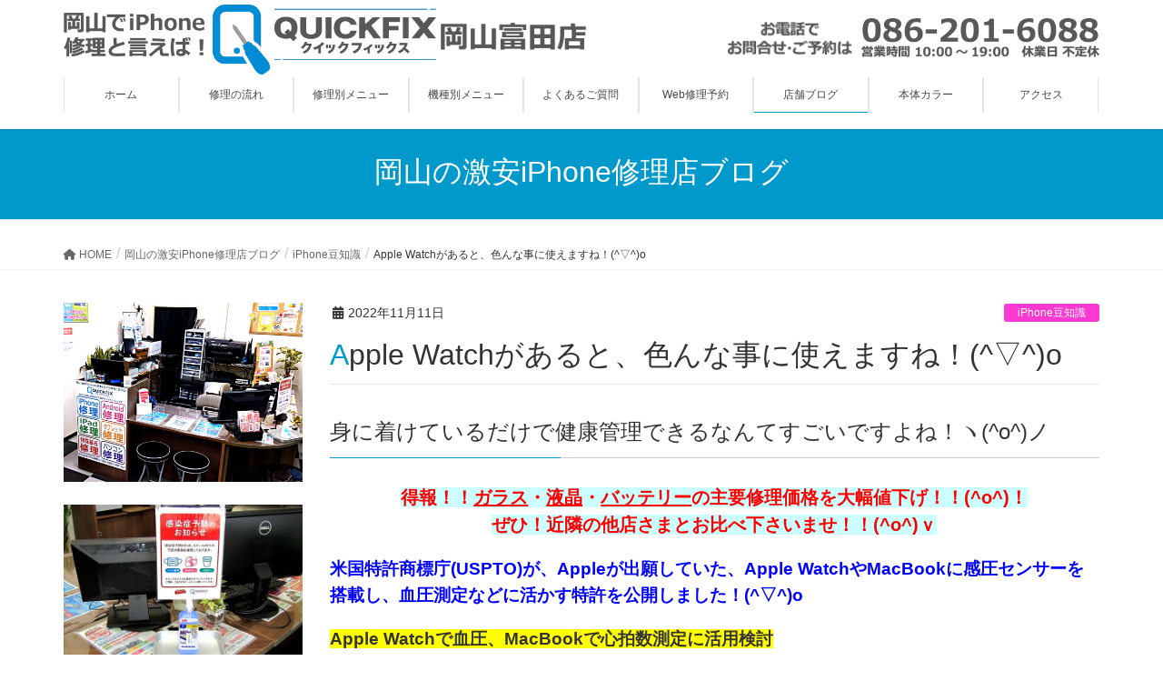

--- FILE ---
content_type: text/html; charset=UTF-8
request_url: https://quickfix-okayamatomita.jp/iphonehack2211-08/
body_size: 33676
content:
<!DOCTYPE html>
<html lang="ja">
<head>
<meta charset="utf-8">
<meta http-equiv="X-UA-Compatible" content="IE=edge">
<meta name="viewport" content="width=device-width, initial-scale=1">

<title>Apple Watchがあると、色んな事に使えますね！(^▽^)o | 岡山でiPhone修理と言えば！QUICKFIX岡山富田店</title>
<meta name='robots' content='max-image-preview:large' />
<link rel='dns-prefetch' href='//yubinbango.github.io' />
<link rel="alternate" type="application/rss+xml" title="岡山でiPhone修理と言えば！QUICKFIX岡山富田店 &raquo; フィード" href="https://quickfix-okayamatomita.jp/feed/" />
<link rel="alternate" type="application/rss+xml" title="岡山でiPhone修理と言えば！QUICKFIX岡山富田店 &raquo; コメントフィード" href="https://quickfix-okayamatomita.jp/comments/feed/" />
<meta name="description" content="身に着けているだけで健康管理できるなんてすごいですよね！ヽ(^o^)ノ得報！！ガラス・液晶・バッテリーの主要修理価格を大幅値下げ！！(^o^)！ぜひ！近隣の他店さまとお比べ下さいませ！！(^o^)ｖ米国特許商標庁(USPTO)が、Appleが出願していた、Apple WatchやMacBookに感圧センサーを搭載し、血圧測定などに活かす特許を公開しました！(^▽^)oApple Watchで血圧、MacBookで心拍数測定に活用検討USPTOが公開した特許は、" /><script type="text/javascript">
window._wpemojiSettings = {"baseUrl":"https:\/\/s.w.org\/images\/core\/emoji\/14.0.0\/72x72\/","ext":".png","svgUrl":"https:\/\/s.w.org\/images\/core\/emoji\/14.0.0\/svg\/","svgExt":".svg","source":{"concatemoji":"https:\/\/quickfix-okayamatomita.jp\/wp-includes\/js\/wp-emoji-release.min.js?ver=6.3.7"}};
/*! This file is auto-generated */
!function(i,n){var o,s,e;function c(e){try{var t={supportTests:e,timestamp:(new Date).valueOf()};sessionStorage.setItem(o,JSON.stringify(t))}catch(e){}}function p(e,t,n){e.clearRect(0,0,e.canvas.width,e.canvas.height),e.fillText(t,0,0);var t=new Uint32Array(e.getImageData(0,0,e.canvas.width,e.canvas.height).data),r=(e.clearRect(0,0,e.canvas.width,e.canvas.height),e.fillText(n,0,0),new Uint32Array(e.getImageData(0,0,e.canvas.width,e.canvas.height).data));return t.every(function(e,t){return e===r[t]})}function u(e,t,n){switch(t){case"flag":return n(e,"\ud83c\udff3\ufe0f\u200d\u26a7\ufe0f","\ud83c\udff3\ufe0f\u200b\u26a7\ufe0f")?!1:!n(e,"\ud83c\uddfa\ud83c\uddf3","\ud83c\uddfa\u200b\ud83c\uddf3")&&!n(e,"\ud83c\udff4\udb40\udc67\udb40\udc62\udb40\udc65\udb40\udc6e\udb40\udc67\udb40\udc7f","\ud83c\udff4\u200b\udb40\udc67\u200b\udb40\udc62\u200b\udb40\udc65\u200b\udb40\udc6e\u200b\udb40\udc67\u200b\udb40\udc7f");case"emoji":return!n(e,"\ud83e\udef1\ud83c\udffb\u200d\ud83e\udef2\ud83c\udfff","\ud83e\udef1\ud83c\udffb\u200b\ud83e\udef2\ud83c\udfff")}return!1}function f(e,t,n){var r="undefined"!=typeof WorkerGlobalScope&&self instanceof WorkerGlobalScope?new OffscreenCanvas(300,150):i.createElement("canvas"),a=r.getContext("2d",{willReadFrequently:!0}),o=(a.textBaseline="top",a.font="600 32px Arial",{});return e.forEach(function(e){o[e]=t(a,e,n)}),o}function t(e){var t=i.createElement("script");t.src=e,t.defer=!0,i.head.appendChild(t)}"undefined"!=typeof Promise&&(o="wpEmojiSettingsSupports",s=["flag","emoji"],n.supports={everything:!0,everythingExceptFlag:!0},e=new Promise(function(e){i.addEventListener("DOMContentLoaded",e,{once:!0})}),new Promise(function(t){var n=function(){try{var e=JSON.parse(sessionStorage.getItem(o));if("object"==typeof e&&"number"==typeof e.timestamp&&(new Date).valueOf()<e.timestamp+604800&&"object"==typeof e.supportTests)return e.supportTests}catch(e){}return null}();if(!n){if("undefined"!=typeof Worker&&"undefined"!=typeof OffscreenCanvas&&"undefined"!=typeof URL&&URL.createObjectURL&&"undefined"!=typeof Blob)try{var e="postMessage("+f.toString()+"("+[JSON.stringify(s),u.toString(),p.toString()].join(",")+"));",r=new Blob([e],{type:"text/javascript"}),a=new Worker(URL.createObjectURL(r),{name:"wpTestEmojiSupports"});return void(a.onmessage=function(e){c(n=e.data),a.terminate(),t(n)})}catch(e){}c(n=f(s,u,p))}t(n)}).then(function(e){for(var t in e)n.supports[t]=e[t],n.supports.everything=n.supports.everything&&n.supports[t],"flag"!==t&&(n.supports.everythingExceptFlag=n.supports.everythingExceptFlag&&n.supports[t]);n.supports.everythingExceptFlag=n.supports.everythingExceptFlag&&!n.supports.flag,n.DOMReady=!1,n.readyCallback=function(){n.DOMReady=!0}}).then(function(){return e}).then(function(){var e;n.supports.everything||(n.readyCallback(),(e=n.source||{}).concatemoji?t(e.concatemoji):e.wpemoji&&e.twemoji&&(t(e.twemoji),t(e.wpemoji)))}))}((window,document),window._wpemojiSettings);
</script>
<style type="text/css">
img.wp-smiley,
img.emoji {
	display: inline !important;
	border: none !important;
	box-shadow: none !important;
	height: 1em !important;
	width: 1em !important;
	margin: 0 0.07em !important;
	vertical-align: -0.1em !important;
	background: none !important;
	padding: 0 !important;
}
</style>
	<link rel='stylesheet' id='vkExUnit_common_style-css' href='https://quickfix-okayamatomita.jp/wp-content/plugins/vk-all-in-one-expansion-unit/assets/css/vkExUnit_style.css?ver=9.92.1.1' type='text/css' media='all' />
<style id='vkExUnit_common_style-inline-css' type='text/css'>
.veu_promotion-alert { border: 1px solid rgba(0,0,0,0.125); padding: 0.5em 1em; border-radius: var(--vk-size-radius); margin-bottom: var(--vk-margin-block-bottom); font-size: 0.875rem; } /* Alert Content部分に段落タグを入れた場合に最後の段落の余白を0にする */ .veu_promotion-alert p:last-of-type{ margin-bottom:0; margin-top: 0; }
:root {--ver_page_top_button_url:url(https://quickfix-okayamatomita.jp/wp-content/plugins/vk-all-in-one-expansion-unit/assets/images/to-top-btn-icon.svg);}@font-face {font-weight: normal;font-style: normal;font-family: "vk_sns";src: url("https://quickfix-okayamatomita.jp/wp-content/plugins/vk-all-in-one-expansion-unit/inc/sns/icons/fonts/vk_sns.eot?-bq20cj");src: url("https://quickfix-okayamatomita.jp/wp-content/plugins/vk-all-in-one-expansion-unit/inc/sns/icons/fonts/vk_sns.eot?#iefix-bq20cj") format("embedded-opentype"),url("https://quickfix-okayamatomita.jp/wp-content/plugins/vk-all-in-one-expansion-unit/inc/sns/icons/fonts/vk_sns.woff?-bq20cj") format("woff"),url("https://quickfix-okayamatomita.jp/wp-content/plugins/vk-all-in-one-expansion-unit/inc/sns/icons/fonts/vk_sns.ttf?-bq20cj") format("truetype"),url("https://quickfix-okayamatomita.jp/wp-content/plugins/vk-all-in-one-expansion-unit/inc/sns/icons/fonts/vk_sns.svg?-bq20cj#vk_sns") format("svg");}
</style>
<link rel='stylesheet' id='wp-block-library-css' href='https://quickfix-okayamatomita.jp/wp-includes/css/dist/block-library/style.min.css?ver=6.3.7' type='text/css' media='all' />
<style id='wp-block-library-inline-css' type='text/css'>
.vk-cols--reverse{flex-direction:row-reverse}.vk-cols--hasbtn{margin-bottom:0}.vk-cols--hasbtn>.row>.vk_gridColumn_item,.vk-cols--hasbtn>.wp-block-column{position:relative;padding-bottom:3em}.vk-cols--hasbtn>.row>.vk_gridColumn_item>.wp-block-buttons,.vk-cols--hasbtn>.row>.vk_gridColumn_item>.vk_button,.vk-cols--hasbtn>.wp-block-column>.wp-block-buttons,.vk-cols--hasbtn>.wp-block-column>.vk_button{position:absolute;bottom:0;width:100%}.vk-cols--fit.wp-block-columns{gap:0}.vk-cols--fit.wp-block-columns,.vk-cols--fit.wp-block-columns:not(.is-not-stacked-on-mobile){margin-top:0;margin-bottom:0;justify-content:space-between}.vk-cols--fit.wp-block-columns>.wp-block-column *:last-child,.vk-cols--fit.wp-block-columns:not(.is-not-stacked-on-mobile)>.wp-block-column *:last-child{margin-bottom:0}.vk-cols--fit.wp-block-columns>.wp-block-column>.wp-block-cover,.vk-cols--fit.wp-block-columns:not(.is-not-stacked-on-mobile)>.wp-block-column>.wp-block-cover{margin-top:0}.vk-cols--fit.wp-block-columns.has-background,.vk-cols--fit.wp-block-columns:not(.is-not-stacked-on-mobile).has-background{padding:0}@media(max-width: 599px){.vk-cols--fit.wp-block-columns:not(.has-background)>.wp-block-column:not(.has-background),.vk-cols--fit.wp-block-columns:not(.is-not-stacked-on-mobile):not(.has-background)>.wp-block-column:not(.has-background){padding-left:0 !important;padding-right:0 !important}}@media(min-width: 782px){.vk-cols--fit.wp-block-columns .block-editor-block-list__block.wp-block-column:not(:first-child),.vk-cols--fit.wp-block-columns>.wp-block-column:not(:first-child),.vk-cols--fit.wp-block-columns:not(.is-not-stacked-on-mobile) .block-editor-block-list__block.wp-block-column:not(:first-child),.vk-cols--fit.wp-block-columns:not(.is-not-stacked-on-mobile)>.wp-block-column:not(:first-child){margin-left:0}}@media(min-width: 600px)and (max-width: 781px){.vk-cols--fit.wp-block-columns .wp-block-column:nth-child(2n),.vk-cols--fit.wp-block-columns:not(.is-not-stacked-on-mobile) .wp-block-column:nth-child(2n){margin-left:0}.vk-cols--fit.wp-block-columns .wp-block-column:not(:only-child),.vk-cols--fit.wp-block-columns:not(.is-not-stacked-on-mobile) .wp-block-column:not(:only-child){flex-basis:50% !important}}.vk-cols--fit--gap1.wp-block-columns{gap:1px}@media(min-width: 600px)and (max-width: 781px){.vk-cols--fit--gap1.wp-block-columns .wp-block-column:not(:only-child){flex-basis:calc(50% - 1px) !important}}.vk-cols--fit.vk-cols--grid>.block-editor-block-list__block,.vk-cols--fit.vk-cols--grid>.wp-block-column,.vk-cols--fit.vk-cols--grid:not(.is-not-stacked-on-mobile)>.block-editor-block-list__block,.vk-cols--fit.vk-cols--grid:not(.is-not-stacked-on-mobile)>.wp-block-column{flex-basis:50%;box-sizing:border-box}@media(max-width: 599px){.vk-cols--fit.vk-cols--grid.vk-cols--grid--alignfull>.wp-block-column:nth-child(2)>.wp-block-cover,.vk-cols--fit.vk-cols--grid:not(.is-not-stacked-on-mobile).vk-cols--grid--alignfull>.wp-block-column:nth-child(2)>.wp-block-cover{width:100vw;margin-right:calc((100% - 100vw)/2);margin-left:calc((100% - 100vw)/2)}}@media(min-width: 600px){.vk-cols--fit.vk-cols--grid.vk-cols--grid--alignfull>.wp-block-column:nth-child(2)>.wp-block-cover,.vk-cols--fit.vk-cols--grid:not(.is-not-stacked-on-mobile).vk-cols--grid--alignfull>.wp-block-column:nth-child(2)>.wp-block-cover{margin-right:calc(100% - 50vw);width:50vw}}@media(min-width: 600px){.vk-cols--fit.vk-cols--grid.vk-cols--grid--alignfull.vk-cols--reverse>.wp-block-column,.vk-cols--fit.vk-cols--grid:not(.is-not-stacked-on-mobile).vk-cols--grid--alignfull.vk-cols--reverse>.wp-block-column{margin-left:0;margin-right:0}.vk-cols--fit.vk-cols--grid.vk-cols--grid--alignfull.vk-cols--reverse>.wp-block-column:nth-child(2)>.wp-block-cover,.vk-cols--fit.vk-cols--grid:not(.is-not-stacked-on-mobile).vk-cols--grid--alignfull.vk-cols--reverse>.wp-block-column:nth-child(2)>.wp-block-cover{margin-left:calc(100% - 50vw)}}.vk-cols--menu h2,.vk-cols--menu h3,.vk-cols--menu h4,.vk-cols--menu h5{margin-bottom:.2em;text-shadow:#000 0 0 10px}.vk-cols--menu h2:first-child,.vk-cols--menu h3:first-child,.vk-cols--menu h4:first-child,.vk-cols--menu h5:first-child{margin-top:0}.vk-cols--menu p{margin-bottom:1rem;text-shadow:#000 0 0 10px}.vk-cols--menu .wp-block-cover__inner-container:last-child{margin-bottom:0}.vk-cols--fitbnrs .wp-block-column .wp-block-cover:hover img{filter:unset}.vk-cols--fitbnrs .wp-block-column .wp-block-cover:hover{background-color:unset}.vk-cols--fitbnrs .wp-block-column .wp-block-cover:hover .wp-block-cover__image-background{filter:unset !important}.vk-cols--fitbnrs .wp-block-cover__inner-container{position:absolute;height:100%;width:100%}.vk-cols--fitbnrs .vk_button{height:100%;margin:0}.vk-cols--fitbnrs .vk_button .vk_button_btn,.vk-cols--fitbnrs .vk_button .btn{height:100%;width:100%;border:none;box-shadow:none;background-color:unset !important;transition:unset}.vk-cols--fitbnrs .vk_button .vk_button_btn:hover,.vk-cols--fitbnrs .vk_button .btn:hover{transition:unset}.vk-cols--fitbnrs .vk_button .vk_button_btn:after,.vk-cols--fitbnrs .vk_button .btn:after{border:none}.vk-cols--fitbnrs .vk_button .vk_button_link_txt{width:100%;position:absolute;top:50%;left:50%;transform:translateY(-50%) translateX(-50%);font-size:2rem;text-shadow:#000 0 0 10px}.vk-cols--fitbnrs .vk_button .vk_button_link_subCaption{width:100%;position:absolute;top:calc(50% + 2.2em);left:50%;transform:translateY(-50%) translateX(-50%);text-shadow:#000 0 0 10px}@media(min-width: 992px){.vk-cols--media.wp-block-columns{gap:3rem}}.vk-fit-map figure{margin-bottom:0}.vk-fit-map iframe{position:relative;margin-bottom:0;display:block;max-height:400px;width:100vw}.vk-fit-map:is(.alignfull,.alignwide) div{max-width:100%}.vk-table--th--width25 :where(tr>*:first-child){width:25%}.vk-table--th--width30 :where(tr>*:first-child){width:30%}.vk-table--th--width35 :where(tr>*:first-child){width:35%}.vk-table--th--width40 :where(tr>*:first-child){width:40%}.vk-table--th--bg-bright :where(tr>*:first-child){background-color:var(--wp--preset--color--bg-secondary, rgba(0, 0, 0, 0.05))}@media(max-width: 599px){.vk-table--mobile-block :is(th,td){width:100%;display:block}.vk-table--mobile-block.wp-block-table table :is(th,td){border-top:none}}.vk-table--width--th25 :where(tr>*:first-child){width:25%}.vk-table--width--th30 :where(tr>*:first-child){width:30%}.vk-table--width--th35 :where(tr>*:first-child){width:35%}.vk-table--width--th40 :where(tr>*:first-child){width:40%}.no-margin{margin:0}@media(max-width: 599px){.wp-block-image.vk-aligncenter--mobile>.alignright{float:none;margin-left:auto;margin-right:auto}.vk-no-padding-horizontal--mobile{padding-left:0 !important;padding-right:0 !important}}
/* VK Color Palettes */
</style>
<style id='classic-theme-styles-inline-css' type='text/css'>
/*! This file is auto-generated */
.wp-block-button__link{color:#fff;background-color:#32373c;border-radius:9999px;box-shadow:none;text-decoration:none;padding:calc(.667em + 2px) calc(1.333em + 2px);font-size:1.125em}.wp-block-file__button{background:#32373c;color:#fff;text-decoration:none}
</style>
<style id='global-styles-inline-css' type='text/css'>
body{--wp--preset--color--black: #000000;--wp--preset--color--cyan-bluish-gray: #abb8c3;--wp--preset--color--white: #ffffff;--wp--preset--color--pale-pink: #f78da7;--wp--preset--color--vivid-red: #cf2e2e;--wp--preset--color--luminous-vivid-orange: #ff6900;--wp--preset--color--luminous-vivid-amber: #fcb900;--wp--preset--color--light-green-cyan: #7bdcb5;--wp--preset--color--vivid-green-cyan: #00d084;--wp--preset--color--pale-cyan-blue: #8ed1fc;--wp--preset--color--vivid-cyan-blue: #0693e3;--wp--preset--color--vivid-purple: #9b51e0;--wp--preset--gradient--vivid-cyan-blue-to-vivid-purple: linear-gradient(135deg,rgba(6,147,227,1) 0%,rgb(155,81,224) 100%);--wp--preset--gradient--light-green-cyan-to-vivid-green-cyan: linear-gradient(135deg,rgb(122,220,180) 0%,rgb(0,208,130) 100%);--wp--preset--gradient--luminous-vivid-amber-to-luminous-vivid-orange: linear-gradient(135deg,rgba(252,185,0,1) 0%,rgba(255,105,0,1) 100%);--wp--preset--gradient--luminous-vivid-orange-to-vivid-red: linear-gradient(135deg,rgba(255,105,0,1) 0%,rgb(207,46,46) 100%);--wp--preset--gradient--very-light-gray-to-cyan-bluish-gray: linear-gradient(135deg,rgb(238,238,238) 0%,rgb(169,184,195) 100%);--wp--preset--gradient--cool-to-warm-spectrum: linear-gradient(135deg,rgb(74,234,220) 0%,rgb(151,120,209) 20%,rgb(207,42,186) 40%,rgb(238,44,130) 60%,rgb(251,105,98) 80%,rgb(254,248,76) 100%);--wp--preset--gradient--blush-light-purple: linear-gradient(135deg,rgb(255,206,236) 0%,rgb(152,150,240) 100%);--wp--preset--gradient--blush-bordeaux: linear-gradient(135deg,rgb(254,205,165) 0%,rgb(254,45,45) 50%,rgb(107,0,62) 100%);--wp--preset--gradient--luminous-dusk: linear-gradient(135deg,rgb(255,203,112) 0%,rgb(199,81,192) 50%,rgb(65,88,208) 100%);--wp--preset--gradient--pale-ocean: linear-gradient(135deg,rgb(255,245,203) 0%,rgb(182,227,212) 50%,rgb(51,167,181) 100%);--wp--preset--gradient--electric-grass: linear-gradient(135deg,rgb(202,248,128) 0%,rgb(113,206,126) 100%);--wp--preset--gradient--midnight: linear-gradient(135deg,rgb(2,3,129) 0%,rgb(40,116,252) 100%);--wp--preset--font-size--small: 13px;--wp--preset--font-size--medium: 20px;--wp--preset--font-size--large: 36px;--wp--preset--font-size--x-large: 42px;--wp--preset--spacing--20: 0.44rem;--wp--preset--spacing--30: 0.67rem;--wp--preset--spacing--40: 1rem;--wp--preset--spacing--50: 1.5rem;--wp--preset--spacing--60: 2.25rem;--wp--preset--spacing--70: 3.38rem;--wp--preset--spacing--80: 5.06rem;--wp--preset--shadow--natural: 6px 6px 9px rgba(0, 0, 0, 0.2);--wp--preset--shadow--deep: 12px 12px 50px rgba(0, 0, 0, 0.4);--wp--preset--shadow--sharp: 6px 6px 0px rgba(0, 0, 0, 0.2);--wp--preset--shadow--outlined: 6px 6px 0px -3px rgba(255, 255, 255, 1), 6px 6px rgba(0, 0, 0, 1);--wp--preset--shadow--crisp: 6px 6px 0px rgba(0, 0, 0, 1);}:where(.is-layout-flex){gap: 0.5em;}:where(.is-layout-grid){gap: 0.5em;}body .is-layout-flow > .alignleft{float: left;margin-inline-start: 0;margin-inline-end: 2em;}body .is-layout-flow > .alignright{float: right;margin-inline-start: 2em;margin-inline-end: 0;}body .is-layout-flow > .aligncenter{margin-left: auto !important;margin-right: auto !important;}body .is-layout-constrained > .alignleft{float: left;margin-inline-start: 0;margin-inline-end: 2em;}body .is-layout-constrained > .alignright{float: right;margin-inline-start: 2em;margin-inline-end: 0;}body .is-layout-constrained > .aligncenter{margin-left: auto !important;margin-right: auto !important;}body .is-layout-constrained > :where(:not(.alignleft):not(.alignright):not(.alignfull)){max-width: var(--wp--style--global--content-size);margin-left: auto !important;margin-right: auto !important;}body .is-layout-constrained > .alignwide{max-width: var(--wp--style--global--wide-size);}body .is-layout-flex{display: flex;}body .is-layout-flex{flex-wrap: wrap;align-items: center;}body .is-layout-flex > *{margin: 0;}body .is-layout-grid{display: grid;}body .is-layout-grid > *{margin: 0;}:where(.wp-block-columns.is-layout-flex){gap: 2em;}:where(.wp-block-columns.is-layout-grid){gap: 2em;}:where(.wp-block-post-template.is-layout-flex){gap: 1.25em;}:where(.wp-block-post-template.is-layout-grid){gap: 1.25em;}.has-black-color{color: var(--wp--preset--color--black) !important;}.has-cyan-bluish-gray-color{color: var(--wp--preset--color--cyan-bluish-gray) !important;}.has-white-color{color: var(--wp--preset--color--white) !important;}.has-pale-pink-color{color: var(--wp--preset--color--pale-pink) !important;}.has-vivid-red-color{color: var(--wp--preset--color--vivid-red) !important;}.has-luminous-vivid-orange-color{color: var(--wp--preset--color--luminous-vivid-orange) !important;}.has-luminous-vivid-amber-color{color: var(--wp--preset--color--luminous-vivid-amber) !important;}.has-light-green-cyan-color{color: var(--wp--preset--color--light-green-cyan) !important;}.has-vivid-green-cyan-color{color: var(--wp--preset--color--vivid-green-cyan) !important;}.has-pale-cyan-blue-color{color: var(--wp--preset--color--pale-cyan-blue) !important;}.has-vivid-cyan-blue-color{color: var(--wp--preset--color--vivid-cyan-blue) !important;}.has-vivid-purple-color{color: var(--wp--preset--color--vivid-purple) !important;}.has-black-background-color{background-color: var(--wp--preset--color--black) !important;}.has-cyan-bluish-gray-background-color{background-color: var(--wp--preset--color--cyan-bluish-gray) !important;}.has-white-background-color{background-color: var(--wp--preset--color--white) !important;}.has-pale-pink-background-color{background-color: var(--wp--preset--color--pale-pink) !important;}.has-vivid-red-background-color{background-color: var(--wp--preset--color--vivid-red) !important;}.has-luminous-vivid-orange-background-color{background-color: var(--wp--preset--color--luminous-vivid-orange) !important;}.has-luminous-vivid-amber-background-color{background-color: var(--wp--preset--color--luminous-vivid-amber) !important;}.has-light-green-cyan-background-color{background-color: var(--wp--preset--color--light-green-cyan) !important;}.has-vivid-green-cyan-background-color{background-color: var(--wp--preset--color--vivid-green-cyan) !important;}.has-pale-cyan-blue-background-color{background-color: var(--wp--preset--color--pale-cyan-blue) !important;}.has-vivid-cyan-blue-background-color{background-color: var(--wp--preset--color--vivid-cyan-blue) !important;}.has-vivid-purple-background-color{background-color: var(--wp--preset--color--vivid-purple) !important;}.has-black-border-color{border-color: var(--wp--preset--color--black) !important;}.has-cyan-bluish-gray-border-color{border-color: var(--wp--preset--color--cyan-bluish-gray) !important;}.has-white-border-color{border-color: var(--wp--preset--color--white) !important;}.has-pale-pink-border-color{border-color: var(--wp--preset--color--pale-pink) !important;}.has-vivid-red-border-color{border-color: var(--wp--preset--color--vivid-red) !important;}.has-luminous-vivid-orange-border-color{border-color: var(--wp--preset--color--luminous-vivid-orange) !important;}.has-luminous-vivid-amber-border-color{border-color: var(--wp--preset--color--luminous-vivid-amber) !important;}.has-light-green-cyan-border-color{border-color: var(--wp--preset--color--light-green-cyan) !important;}.has-vivid-green-cyan-border-color{border-color: var(--wp--preset--color--vivid-green-cyan) !important;}.has-pale-cyan-blue-border-color{border-color: var(--wp--preset--color--pale-cyan-blue) !important;}.has-vivid-cyan-blue-border-color{border-color: var(--wp--preset--color--vivid-cyan-blue) !important;}.has-vivid-purple-border-color{border-color: var(--wp--preset--color--vivid-purple) !important;}.has-vivid-cyan-blue-to-vivid-purple-gradient-background{background: var(--wp--preset--gradient--vivid-cyan-blue-to-vivid-purple) !important;}.has-light-green-cyan-to-vivid-green-cyan-gradient-background{background: var(--wp--preset--gradient--light-green-cyan-to-vivid-green-cyan) !important;}.has-luminous-vivid-amber-to-luminous-vivid-orange-gradient-background{background: var(--wp--preset--gradient--luminous-vivid-amber-to-luminous-vivid-orange) !important;}.has-luminous-vivid-orange-to-vivid-red-gradient-background{background: var(--wp--preset--gradient--luminous-vivid-orange-to-vivid-red) !important;}.has-very-light-gray-to-cyan-bluish-gray-gradient-background{background: var(--wp--preset--gradient--very-light-gray-to-cyan-bluish-gray) !important;}.has-cool-to-warm-spectrum-gradient-background{background: var(--wp--preset--gradient--cool-to-warm-spectrum) !important;}.has-blush-light-purple-gradient-background{background: var(--wp--preset--gradient--blush-light-purple) !important;}.has-blush-bordeaux-gradient-background{background: var(--wp--preset--gradient--blush-bordeaux) !important;}.has-luminous-dusk-gradient-background{background: var(--wp--preset--gradient--luminous-dusk) !important;}.has-pale-ocean-gradient-background{background: var(--wp--preset--gradient--pale-ocean) !important;}.has-electric-grass-gradient-background{background: var(--wp--preset--gradient--electric-grass) !important;}.has-midnight-gradient-background{background: var(--wp--preset--gradient--midnight) !important;}.has-small-font-size{font-size: var(--wp--preset--font-size--small) !important;}.has-medium-font-size{font-size: var(--wp--preset--font-size--medium) !important;}.has-large-font-size{font-size: var(--wp--preset--font-size--large) !important;}.has-x-large-font-size{font-size: var(--wp--preset--font-size--x-large) !important;}
.wp-block-navigation a:where(:not(.wp-element-button)){color: inherit;}
:where(.wp-block-post-template.is-layout-flex){gap: 1.25em;}:where(.wp-block-post-template.is-layout-grid){gap: 1.25em;}
:where(.wp-block-columns.is-layout-flex){gap: 2em;}:where(.wp-block-columns.is-layout-grid){gap: 2em;}
.wp-block-pullquote{font-size: 1.5em;line-height: 1.6;}
</style>
<link rel='stylesheet' id='biz-cal-style-css' href='https://quickfix-okayamatomita.jp/wp-content/plugins/biz-calendar/biz-cal.css?ver=2.2.0' type='text/css' media='all' />
<link rel='stylesheet' id='siteorigin-panels-front-css' href='https://quickfix-okayamatomita.jp/wp-content/plugins/siteorigin-panels/css/front-flex.min.css?ver=2.26.1' type='text/css' media='all' />
<link rel='stylesheet' id='sow-button-base-css' href='https://quickfix-okayamatomita.jp/wp-content/plugins/so-widgets-bundle/widgets/button/css/style.css?ver=1.55.1' type='text/css' media='all' />
<link rel='stylesheet' id='sow-button-flat-bbf52b723e23-css' href='https://quickfix-okayamatomita.jp/wp-content/uploads/siteorigin-widgets/sow-button-flat-bbf52b723e23.css?ver=6.3.7' type='text/css' media='all' />
<link rel='stylesheet' id='sow-image-default-a258e6bfa2d8-css' href='https://quickfix-okayamatomita.jp/wp-content/uploads/siteorigin-widgets/sow-image-default-a258e6bfa2d8.css?ver=6.3.7' type='text/css' media='all' />
<link rel='stylesheet' id='sow-image-default-dbf295114b96-css' href='https://quickfix-okayamatomita.jp/wp-content/uploads/siteorigin-widgets/sow-image-default-dbf295114b96.css?ver=6.3.7' type='text/css' media='all' />
<link rel='stylesheet' id='veu-cta-css' href='https://quickfix-okayamatomita.jp/wp-content/plugins/vk-all-in-one-expansion-unit/inc/call-to-action/package/assets/css/style.css?ver=9.92.1.1' type='text/css' media='all' />
<link rel='stylesheet' id='vk-swiper-style-css' href='https://quickfix-okayamatomita.jp/wp-content/plugins/vk-blocks/vendor/vektor-inc/vk-swiper/src/assets/css/swiper-bundle.min.css?ver=9.3.2' type='text/css' media='all' />
<link rel='stylesheet' id='lightning-design-style-css' href='https://quickfix-okayamatomita.jp/wp-content/themes/lightning/_g2/design-skin/origin/css/style.css?ver=15.12.1' type='text/css' media='all' />
<style id='lightning-design-style-inline-css' type='text/css'>
:root {--color-key:#0099cc;--wp--preset--color--vk-color-primary:#0099cc;--color-key-dark:#2e6da4;}
/* ltg common custom */:root {--vk-menu-acc-btn-border-color:#333;--vk-color-primary:#0099cc;--vk-color-primary-dark:#2e6da4;--vk-color-primary-vivid:#00a8e0;--color-key:#0099cc;--wp--preset--color--vk-color-primary:#0099cc;--color-key-dark:#2e6da4;}.veu_color_txt_key { color:#2e6da4 ; }.veu_color_bg_key { background-color:#2e6da4 ; }.veu_color_border_key { border-color:#2e6da4 ; }.btn-default { border-color:#0099cc;color:#0099cc;}.btn-default:focus,.btn-default:hover { border-color:#0099cc;background-color: #0099cc; }.wp-block-search__button,.btn-primary { background-color:#0099cc;border-color:#2e6da4; }.wp-block-search__button:focus,.wp-block-search__button:hover,.btn-primary:not(:disabled):not(.disabled):active,.btn-primary:focus,.btn-primary:hover { background-color:#2e6da4;border-color:#0099cc; }.btn-outline-primary { color : #0099cc ; border-color:#0099cc; }.btn-outline-primary:not(:disabled):not(.disabled):active,.btn-outline-primary:focus,.btn-outline-primary:hover { color : #fff; background-color:#0099cc;border-color:#2e6da4; }a { color:#337ab7; }@media (min-width: 992px) { .siteContent .subSection { float:left;margin-left:0; } .siteContent .mainSection { float:right; } }
.tagcloud a:before { font-family: "Font Awesome 5 Free";content: "\f02b";font-weight: bold; }
a { color:#2e6da4 ; }a:hover { color:#0099cc ; }.page-header { background-color:#0099cc; }h1.entry-title:first-letter,.single h1.entry-title:first-letter { color:#0099cc; }h2,.mainSection-title { border-top-color:#0099cc; }h3:after,.subSection-title:after { border-bottom-color:#0099cc; }.media .media-body .media-heading a:hover { color:#0099cc; }ul.page-numbers li span.page-numbers.current,.page-link dl .post-page-numbers.current { background-color:#0099cc; }.pager li > a { border-color:#0099cc;color:#0099cc;}.pager li > a:hover { background-color:#0099cc;color:#fff;}footer { border-top-color:#0099cc; }dt { border-left-color:#0099cc; }@media (min-width: 768px){ ul.gMenu > li > a:after { border-bottom-color: #0099cc ; }} /* @media (min-width: 768px) */
</style>
<link rel='stylesheet' id='vk-blocks-build-css-css' href='https://quickfix-okayamatomita.jp/wp-content/plugins/vk-blocks/build/block-build.css?ver=1.60.0.1' type='text/css' media='all' />
<style id='vk-blocks-build-css-inline-css' type='text/css'>
:root {--vk_flow-arrow: url(https://quickfix-okayamatomita.jp/wp-content/plugins/vk-blocks/inc/vk-blocks/images/arrow_bottom.svg);--vk_image-mask-wave01: url(https://quickfix-okayamatomita.jp/wp-content/plugins/vk-blocks/inc/vk-blocks/images/wave01.svg);--vk_image-mask-wave02: url(https://quickfix-okayamatomita.jp/wp-content/plugins/vk-blocks/inc/vk-blocks/images/wave02.svg);--vk_image-mask-wave03: url(https://quickfix-okayamatomita.jp/wp-content/plugins/vk-blocks/inc/vk-blocks/images/wave03.svg);--vk_image-mask-wave04: url(https://quickfix-okayamatomita.jp/wp-content/plugins/vk-blocks/inc/vk-blocks/images/wave04.svg);}

	:root {

		--vk-balloon-border-width:1px;

		--vk-balloon-speech-offset:-12px;
	}
	
</style>
<link rel='stylesheet' id='lightning-common-style-css' href='https://quickfix-okayamatomita.jp/wp-content/themes/lightning/_g2/assets/css/common.css?ver=15.12.1' type='text/css' media='all' />
<style id='lightning-common-style-inline-css' type='text/css'>
/* vk-mobile-nav */:root {--vk-mobile-nav-menu-btn-bg-src: url("https://quickfix-okayamatomita.jp/wp-content/themes/lightning/_g2/inc/vk-mobile-nav/package//images/vk-menu-btn-black.svg");--vk-mobile-nav-menu-btn-close-bg-src: url("https://quickfix-okayamatomita.jp/wp-content/themes/lightning/_g2/inc/vk-mobile-nav/package//images/vk-menu-close-black.svg");--vk-menu-acc-icon-open-black-bg-src: url("https://quickfix-okayamatomita.jp/wp-content/themes/lightning/_g2/inc/vk-mobile-nav/package//images/vk-menu-acc-icon-open-black.svg");--vk-menu-acc-icon-open-white-bg-src: url("https://quickfix-okayamatomita.jp/wp-content/themes/lightning/_g2/inc/vk-mobile-nav/package//images/vk-menu-acc-icon-open-white.svg");--vk-menu-acc-icon-close-black-bg-src: url("https://quickfix-okayamatomita.jp/wp-content/themes/lightning/_g2/inc/vk-mobile-nav/package//images/vk-menu-close-black.svg");--vk-menu-acc-icon-close-white-bg-src: url("https://quickfix-okayamatomita.jp/wp-content/themes/lightning/_g2/inc/vk-mobile-nav/package//images/vk-menu-close-white.svg");}
</style>
<link rel='stylesheet' id='lightning-theme-style-css' href='https://quickfix-okayamatomita.jp/wp-content/themes/lightning_child/style.css?ver=15.12.1' type='text/css' media='all' />
<link rel='stylesheet' id='vk-font-awesome-css' href='https://quickfix-okayamatomita.jp/wp-content/themes/lightning/vendor/vektor-inc/font-awesome-versions/src/versions/6/css/all.min.css?ver=6.4.2' type='text/css' media='all' />
<link rel='stylesheet' id='mts_simple_booking_front-css' href='https://quickfix-okayamatomita.jp/wp-content/plugins/mts-simple-booking/css/mtssb-front.css?ver=6.3.7' type='text/css' media='all' />
<link rel='stylesheet' id='popup-maker-site-css' href='//quickfix-okayamatomita.jp/wp-content/uploads/pum/pum-site-styles.css?generated=1695822533&#038;ver=1.18.2' type='text/css' media='all' />
<script type='text/javascript' src='https://quickfix-okayamatomita.jp/wp-includes/js/jquery/jquery.min.js?ver=3.7.0' id='jquery-core-js'></script>
<script type='text/javascript' src='https://quickfix-okayamatomita.jp/wp-includes/js/jquery/jquery-migrate.min.js?ver=3.4.1' id='jquery-migrate-js'></script>
<script type='text/javascript' id='biz-cal-script-js-extra'>
/* <![CDATA[ */
var bizcalOptions = {"holiday_title":"\u21d2 \u4f11\u696d\u65e5","temp_holidays":"2026-01-30\r\n2026-01-23\r\n2026-01-16\r\n2026-01-09\r\n2026-01-02\r\n2026-01-01\r\n2025-12-31\r\n2025-12-26\r\n2025-12-19\r\n2025-12-12\r\n2025-12-05\r\n2025-11-28\r\n2025-11-21\r\n2025-11-14\r\n2025-11-07\r\n2025-10-31\r\n2025-10-24\r\n2025-10-17\r\n2025-10-10\r\n2025-10-03\r\n2025-09-26\r\n2025-09-19\r\n2025-09-12\r\n2025-09-05\r\n2025-08-29\r\n2025-08-22\r\n2025-08-15\r\n2025-08-08\r\n2025-08-01\r\n2025-07-25\r\n2025-07-18\r\n2025-07-11\r\n2025-07-04\r\n2025-06-27\r\n2025-06-20\r\n2025-06-13\r\n2025-06-06\r\n2025-05-30\r\n2025-05-23\r\n2025-05-16\r\n2025-05-09\r\n2025-05-02\r\n2025-04-25\r\n2025-04-18\r\n2025-04-11\r\n2025-04-04\r\n2025-03-28\r\n2025-03-21\r\n2025-03-14\r\n2025-03-07\r\n2025-02-28\r\n2025-02-21\r\n2025-02-14\r\n2025-02-07\r\n2025-01-31\r\n2025-01-24\r\n2025-01-17\r\n2025-01-10\r\n2025-01-03\r\n2025-01-02\r\n2025-01-01\r\n2024-12-31\r\n2024-12-27\r\n2024-12-20\r\n2024-12-13\r\n2024-12-06\r\n2024-11-29\r\n2024-11-22\r\n2024-11-15\r\n2024-11-08\r\n2024-11-01\r\n2024-10-25\r\n2024-10-18\r\n2024-10-11\r\n2024-10-04\r\n2024-09-27\r\n2024-09-20\r\n2024-09-13\r\n2024-09-06\r\n2024-08-30\r\n2024-08-23\r\n2024-08-16\r\n2024-08-09\r\n2024-08-02\r\n2024-07-26\r\n2024-07-19\r\n2024-07-12\r\n2024-07-05\r\n2024-06-28\r\n2024-06-21\r\n2024-06-14\r\n2024-06-07\r\n2024-05-31\r\n2024-05-24\r\n2024-05-17\r\n2024-05-10\r\n2024-04-26\r\n2024-04-19\r\n2024-04-12\r\n2024-04-05\r\n2024-03-29\r\n2024-03-22\r\n2024-03-15\r\n2024-03-08\r\n2024-03-01\r\n2024-02-23\r\n2024-02-16\r\n2024-02-09\r\n2024-02-02\r\n2024-01-26\r\n2024-01-19\r\n2024-01-12\r\n2024-01-05\r\n2024-01-03\r\n2024-01-02\r\n2024-01-01\r\n2023-12-31\r\n2023-12-29\r\n2023-12-22\r\n2023-12-15\r\n2023-12-08\r\n2023-12-01\r\n2023-11-24\r\n2023-11-30\r\n2023-11-17\r\n2023-11-10\r\n2023-11-03\r\n2023-10-27\r\n2023-10-24\r\n2023-10-20\r\n2023-10-13\r\n2023-10-06\r\n2023-09-29\r\n2023-09-22\r\n2023-09-15\r\n2023-09-08\r\n2023-09-01\r\n2023-08-25\r\n2023-08-18\r\n2023-08-12\r\n2023-08-11\r\n2023-08-04\r\n2023-07-28\r\n2023-07-21\r\n2023-07-14\r\n2023-07-07\r\n2023-06-30\r\n2023-06-23\r\n2023-06-16\r\n2023-06-09\r\n2023-06-02\r\n2023-05-26\r\n2023-05-19\r\n2023-05-12\r\n2023-05-03\r\n2023-05-02\r\n2023-05-01\r\n2023-04-28\r\n2023-04-21\r\n2023-04-14\r\n2023-04-10\r\n2023-04-07\r\n2023-04-01\r\n2023-03-31\r\n2023-03-24\r\n2023-03-17\r\n2023-03-10\r\n2023-03-03\r\n2023-02-24\r\n2023-02-17\r\n2023-02-10\r\n2023-02-03\r\n2023-01-27\r\n2023-01-20\r\n2023-01-13\r\n2023-01-06\r\n2023-01-03\r\n2023-01-02\r\n2023-01-01\r\n2022-12-31\r\n2022-12-29\r\n2022-12-23\r\n2022-12-16\r\n2022-12-09\r\n2022-12-02\r\n2022-11-28\r\n2022-11-25\r\n2022-11-18\r\n2022-11-11\r\n2022-11-04\r\n2022-10-31\r\n2022-10-28\r\n2022-10-21\r\n2022-10-14\r\n2022-10-07\r\n2022-09-30\r\n2022-09-23\r\n2022-09-19\r\n2022-09-16\r\n2022-09-09\r\n2022-09-02\r\n2022-08-26\r\n2022-08-19\r\n2022-08-12\r\n2022-08-05\r\n2022-07-29\r\n2022-07-22\r\n2022-07-15\r\n2022-07-08\r\n2022-07-04\r\n2022-07-01\r\n2022-06-24\r\n2022-06-17\r\n2022-06-10\r\n2022-06-03\r\n2022-06-01\r\n2022-05-27\r\n2022-05-23\r\n2022-05-20\r\n2022-05-13\r\n2022-05-06\r\n2022-05-05\r\n2022-05-04\r\n2022-04-29\r\n2022-04-28\r\n2022-04-22\r\n2022-04-15\r\n2022-04-08\r\n2022-04-02\r\n2022-04-01\r\n2022-03-30\r\n2022-03-25\r\n2022-03-23\r\n2022-03-18\r\n2022-03-16\r\n2022-03-11\r\n2022-03-09\r\n2022-03-04\r\n2022-03-02\r\n2022-02-27\r\n2022-02-25\r\n2022-02-23\r\n2022-02-18\r\n2022-02-13\r\n2022-02-11\r\n2022-02-04\r\n2022-02-01\r\n2022-01-28\r\n2022-01-21\r\n2022-01-14\r\n2022-01-07\r\n2022-01-03\r\n2022-01-02\r\n2022-01-01\r\n2021-12-31\r\n2021-12-24\r\n2021-12-17\r\n2021-12-10\r\n2021-12-03\r\n2021-11-26\r\n2021-11-23\r\n2021-11-19\r\n2021-11-13\r\n2021-11-12\r\n2021-11-05\r\n2021-11-03\r\n2021-10-29\r\n2021-10-22\r\n2021-10-15\r\n2021-10-08\r\n2021-10-01\r\n2021-09-10\r\n2021-09-06\r\n2021-09-03\r\n2021-08-27\r\n2021-08-20\r\n2021-08-13\r\n2021-08-06\r\n2021-07-30\r\n2021-07-23\r\n2021-07-16\r\n2021-07-09\r\n2021-07-02\r\n2021-06-25\r\n2021-06-18\r\n2021-06-11\r\n2021-06-04\r\n2021-05-28\r\n2021-05-21\r\n2021-05-14\r\n2021-05-07\r\n2021-05-01\r\n2021-04-29\r\n2021-04-30\r\n2021-04-23\r\n2021-04-16\r\n2021-04-09\r\n2021-04-02\r\n2021-03-26\r\n2021-03-19\r\n2021-03-12\r\n2021-03-05\r\n2021-02-26\r\n2021-02-19\r\n2021-02-12\r\n2021-02-05\r\n2021-01-29\r\n2021-01-22\r\n2021-01-15\r\n2021-01-08\r\n2021-01-03\r\n2021-01-02\r\n2021-01-01\r\n2020-12-31\r\n2020-12-30\r\n2020-12-25\r\n2020-12-18\r\n2020-12-11\r\n2020-12-04\r\n2020-11-27\r\n2020-11-20\r\n2020-11-13\r\n2020-11-12\r\n2020-11-06\r\n2020-10-31\r\n2020-10-30\r\n2020-10-23\r\n2020-10-16\r\n2020-10-09\r\n2020-10-03\r\n2020-10-02\r\n2020-09-25\r\n2020-09-22\r\n2020-09-21\r\n2020-09-18\r\n2020-09-11\r\n2020-09-04\r\n2020-08-28\r\n2020-08-21\r\n2020-08-16\r\n2020-08-15\r\n2020-08-14\r\n2020-08-13\r\n2020-08-10\r\n2020-08-07\r\n2020-07-31\r\n2020-07-24\r\n2020-07-23\r\n2020-07-17\r\n2020-07-10\r\n2020-07-03\r\n2020-06-26\r\n2020-06-19\r\n2020-06-12\r\n2020-06-05\r\n2020-05-29","temp_weekdays":"","eventday_title":"","eventday_url":"","eventdays":"","month_limit":"\u6307\u5b9a","nextmonthlimit":"2","prevmonthlimit":"0","plugindir":"https:\/\/quickfix-okayamatomita.jp\/wp-content\/plugins\/biz-calendar\/","national_holiday":""};
/* ]]> */
</script>
<script type='text/javascript' src='https://quickfix-okayamatomita.jp/wp-content/plugins/biz-calendar/calendar.js?ver=2.2.0' id='biz-cal-script-js'></script>
<link rel="https://api.w.org/" href="https://quickfix-okayamatomita.jp/wp-json/" /><link rel="alternate" type="application/json" href="https://quickfix-okayamatomita.jp/wp-json/wp/v2/posts/44112" /><link rel="EditURI" type="application/rsd+xml" title="RSD" href="https://quickfix-okayamatomita.jp/xmlrpc.php?rsd" />
<meta name="generator" content="WordPress 6.3.7" />
<link rel="canonical" href="https://quickfix-okayamatomita.jp/iphonehack2211-08/" />
<link rel='shortlink' href='https://quickfix-okayamatomita.jp/?p=44112' />
<link rel="alternate" type="application/json+oembed" href="https://quickfix-okayamatomita.jp/wp-json/oembed/1.0/embed?url=https%3A%2F%2Fquickfix-okayamatomita.jp%2Fiphonehack2211-08%2F" />
<link rel="alternate" type="text/xml+oembed" href="https://quickfix-okayamatomita.jp/wp-json/oembed/1.0/embed?url=https%3A%2F%2Fquickfix-okayamatomita.jp%2Fiphonehack2211-08%2F&#038;format=xml" />
<style type="text/css">
a[href*="tel:"] {
pointer-events: none;
cursor: default;
text-decoration: none;
}
</style>
<style id="lightning-color-custom-for-plugins" type="text/css">/* ltg theme common */.color_key_bg,.color_key_bg_hover:hover{background-color: #0099cc;}.color_key_txt,.color_key_txt_hover:hover{color: #0099cc;}.color_key_border,.color_key_border_hover:hover{border-color: #0099cc;}.color_key_dark_bg,.color_key_dark_bg_hover:hover{background-color: #2e6da4;}.color_key_dark_txt,.color_key_dark_txt_hover:hover{color: #2e6da4;}.color_key_dark_border,.color_key_dark_border_hover:hover{border-color: #2e6da4;}</style><style type="text/css">.broken_link, a.broken_link {
	text-decoration: line-through;
}</style>                <style type="text/css" media="all"
                       id="siteorigin-panels-layouts-head">/* Layout 44112 */ #pgc-44112-0-0 { width:100%;width:calc(100% - ( 0 * 30px ) ) } #pl-44112 .so-panel { margin-bottom:30px } #pl-44112 .so-panel:last-of-type { margin-bottom:0px } @media (max-width:600px){ #pg-44112-0.panel-no-style, #pg-44112-0.panel-has-style > .panel-row-style, #pg-44112-0 { -webkit-flex-direction:column;-ms-flex-direction:column;flex-direction:column } #pg-44112-0 > .panel-grid-cell , #pg-44112-0 > .panel-row-style > .panel-grid-cell { width:100%;margin-right:0 } #pl-44112 .panel-grid-cell { padding:0 } #pl-44112 .panel-grid .panel-grid-cell-empty { display:none } #pl-44112 .panel-grid .panel-grid-cell-mobile-last { margin-bottom:0px }  } </style><link rel="icon" href="https://quickfix-okayamatomita.jp/wp-content/uploads/2018/10/cropped-qf-32x32.png" sizes="32x32" />
<link rel="icon" href="https://quickfix-okayamatomita.jp/wp-content/uploads/2018/10/cropped-qf-192x192.png" sizes="192x192" />
<link rel="apple-touch-icon" href="https://quickfix-okayamatomita.jp/wp-content/uploads/2018/10/cropped-qf-180x180.png" />
<meta name="msapplication-TileImage" content="https://quickfix-okayamatomita.jp/wp-content/uploads/2018/10/cropped-qf-270x270.png" />
		<style type="text/css" id="wp-custom-css">
						.navbar-header {
		height: 75px!important;
					margin-top:-10px;
	}	

/*.navbar-header {
height: auto;
			width: 100%;
	}*/

/*ヘッダーロゴサイズ*/
.siteHeader_logo img {

max-height: 100px !important;

}

/*スライドインジゲーター非表示*/
.carousel-indicators{
	display:none;
}

.carousel-control .icon-next, .carousel-control .icon-prev {
    width: 20px;
    height: 20px;
    margin-top: -10px;
	font-size:200%;
	-webkit-text-stroke: 2px #000;
}

.midasi1 {
position: relative;
padding: 10px 26px 10px 42px;
/*background: #33A5E9;*/
background-image: url("https://quickfix-okayamatomita.jp/wp-content/uploads/2018/10/midasi-bg.png");
	background-size: 100% 100%;
	font-size: 30px;
color: #fff;
margin-left: 0px;
	text-align:center;
	font-weight:bold;
line-height: 1.3;
/*border-bottom: solid 3px #006699;
z-index:-2;*/
}

/*.midasi1:before {
	content: url("");
position: absolute;
left: -2px;
top: -2px;
width: 0;
height: 0;
border: none;
border-left: solid 40px white;
border-bottom: solid 79px transparent;https://quickfix-okayamatomita.jp/?customize_changeset_uuid=193e83c7-71f7-4ec2-af2f-863bdba02bff&customize_theme=lightning_child&customize_messenger_channel=preview-0#top__fullcarousel
z-index: -1;
}

.midasi1:after {
position: absolute;
content: '';
right: -3px;
top: -7px;
width: 0;
height: 0;
border: none;
border-left: solid 40px transparent;
border-bottom: solid 79px white;
z-index: -1;
}*/

/* スマホ見出し文字サイズ */
@media (max-width: 479px) {
.midasi1 {
	font-size: 26px;
	margin-top:5px;
	margin-bottom:5px;
}
	}

.midasi2 {
position: relative;
padding: 10px 16px 10px 42px;
/*background: #33A5E9;*/
background-image: url("https://quickfix-okayamatomita.jp/wp-content/uploads/2018/10/midasi-bg.png");
	background-size: 100% 100%;
	font-size: 30px;
color: #fff;
margin-left: 0px;
	text-align:center;
	font-weight:bold;
line-height: 1;
		margin-top:5px;
	margin-bottom:5px;
/*border-bottom: solid 3px #006699;
z-index:-2;*/
}

/* ヘッダーの配置２段992*/
@media (min-width: 768px) {
    .navbar-header {
height: 70px;
			width: 100%;
    }
 
    ul.gMenu {
        clear: both;
        float: none;
    }
 
    ul.gMenu li {
width: 12.5%;
			border-right: 1px solid #e5e5e5;
						border-left: 1px solid #e5e5e5;
    }
}



.navbar-brand img {
    max-height: 80px;
    display: block;
		margin-bottom:-10px;
	margin-top:-10px;
}


.page-header{padding-bottom:9px;margin:40px 0 20px;border-bottom:1px solid #eee}

.container siteHeadContainer{
	width:100%;
}


/*	width:42%; */
.navbar-brand{
	width:36%;
}
.headgreen{
 float:left;
text-align: center;
	width:29%;
	margin-top:-5px;
}
.businesshours{
	text-align: center;
	clear: both;
}
.headgreen img{
text-align: center;
	width:95%;
}
.headtel{
 float:right;
text-align: right;
	width:29%;
}
.headtel img{
text-align: right;
	width:95%;
}

@media (max-width: 992px) {
    .navbar-header {
height: auto!important;
			width: 100%;
			margin: 0px auto !important;
	}
	.navbar-brand {
	width:100%;
		margin: 0px auto !important;
}
	.navbar-brand img{
		margin-bottom:0px;
	margin-top:0px;		
		text-align: center;
	}
	.headgreen{
display: none !important; 
}
.headtel{
display: none !important; 
}
.headtel00{
display: none !important; 
}
	.headtel01{
display: none !important; 
}
	.headtel02{
display: none !important; 
}
    }
/* 連絡先のスタイル */
.logo-after .shop {
    color: #666666;
    font-size: 28px;
	font-weight: bold; 
			text-align: center;
	line-height:1.4em;
		width:100%;
}
.logo-after .tel {
    color: #0066CC;
    font-size: 28px;
	font-weight: bold; 
			text-align: center;
		width:100%;
	line-height:1em;
}
.logo-after img {
		margin-top:-6px;
		margin-right:3px;
}
.headtel00{
	width: 14%;
	height:100%;
			float:left;
		margin-left:5px;
}
.headtel00 img{
margin-top:11px;
}
.headtel01{
	width: 23%;
	height:100%;
	float:right;
	margin-top:6px;
}
.headtel01 img{
margin-top:6px;
}
.headtel02{
	width: 12%;
	height:100%;
		float:right;
		margin-right:10px;
	margin-top:5px;
}
.headtel02 img{
margin-top:10px;
}
@media (min-width: 992px) {
 .logo-after .tel{
display: none !important; 
	}
	 .businesshours{
display: none !important; 
	}
	 .logo-after .shop {
display: none !important; 
	}
.navbar-header{
		text-align: center;
			    display: block;	
				 margin-left: 15px;
	}
	}

/* フローのスタイル */
.veu_flowBox dl{
	border: 5px solid #269AD0;
}
.veu_flowBox dt{
	border-bottom: 2px dotted #269AD0 !important;
}

/* フッタープロフィール*/
#vkexunit_contact_section-9{
	  margin-top:-20px !important;
}

.menumidasi{
border-bottom: solid 2px #cce4ff;
position: relative;
	width: 100%;
	line-height: 2em;
}

.menumidasi:after{
position: absolute;
content: " ";
display: block;
border-bottom: solid 2px #5472cd;
bottom: -3px;
width: 30%;
}

/* フッター下部にロゴ表示 */
.footer-after {
    width: 100%;
    margin-bottom: 10px;
		text-align:center;
	border-top: solid 3px #2e6da4;
}
 
.footer-after img {
margin-top: 10px;
    width: 20%;
	text-align:center;
}

.footer_copy{
	text-align:center;
	font-size:12px;
	    margin-bottom: 10px;
	    padding-top: 10px;
}

/* フッター下部にロゴ表示サイズ */
@media (max-width: 479px) {
.footer-after img {
    width: 90%;
}
	}

/* 元のコピーライト非表示 */
footer .copySection {
    display: none;
}

/* ページタイトル */
.page-header_pageTitle, h1.page-header_pageTitle:first-child {
			text-align:center;

}


/* 予約フォームスマホ調整 */
@media (max-width: 480px) {
    #booking_client-fieldset table th,
    #booking_client-fieldset table td,
    #booking-reservation-fieldset table th,
    #booking-reservation-fieldset table td,
    #booking-message-fieldset table th,
    #booking-message-fieldset table td,
    #booking-confirm-fieldset table th,
    #booking-confirm-fieldset table td {
        display: block;
        float: none;
        width: 90%;
        text-align: center;
        overflow: auto;
    }
}

 /*予約カレンダーフォントサイズ*/
.day-calendar h3{
	font-size:125% !important;
}
.booking-form{
		font-size:125% !important;
}

 /*ヘッダー上部テキスト
.header-text {
width: 100%;
font-size: 85%;
color: #555;
background-color: #CCC;
}

.header-text-inner {
width:960px;
}*/




/*ワイド画面の場合のページ幅*/
@media (min-width: 1281px) {
  .container {
    width: 95%;
  }
	  .headgreen {
    height: 95%;
			    width: auto;
			float:left!important;
		  }


/*h1,h2,h3,h4,h5,h6,p {
  font-size: 150%!important;
}*/
	
			.navbar-header {
    height: 90px;
	}	
.navbar-brand{
	width:36%;
}
.navbar-brand img{
	width:auto;
	height:75px;
}
}

/*スライダー下の文字列*/
#ltg_full_wide_title-9 h2{
	font-size:11px;
}

#ltg_full_wide_title-9 .widget_ltg_full_wide_title_outer{
	padding-top:5px;
	padding-bottom:20px;
	height:20px;	
	margin-top:-50px;
	margin-bottom:200px;
		border-bottom: 1px solid #1e73be;
}
#ltg_full_wide_title-9.widget{
	margin-bottom:20px !important;
}

@media (min-width: 479px) {
#ltg_full_wide_title-9.widget{
	display:none;
}
}

@media (max-width: 479px) {
	.siteContent{
	padding:0px;
}
}

#panel-1309-1-0-1	.so-widget-sow-editor so-widget-sow-editor-base table {
  border-collapse: collapse;
}
#panel-1309-1-0-1	.so-widget-sow-editor so-widget-sow-editor-base th {
  padding: 10px;
}
#panel-1309-1-0-1	.so-widget-sow-editor so-widget-sow-editor-base th {
  background-color: #eee;
}

/*ロゴの上の文字列*/
.logo_before{
	font-size:82%;
	margin-top:-15px;
	margin-bottom:15px;
}

@media (max-width: 992px) {
.logo_before{
		text-align: center;
margin-top:0px;
		margin-bottom:5px;
	}
	}

/*ロゴの右の文字列の上下位置*/
.headtel00{
	margin-top:4px;
}
.headtel01{
	margin-top:4px;
}
.headtel02{
	margin-top:4px;
}


/*ロゴの右の文字列の上下位置*/
@media (max-width: 1200px) {
.headtel00{
	width: 265px;
	height:100%;
			float:right;
		margin-right:8px;
}
.headtel01{
	width: 128px;
	height:100%;
	float:right;
}
.headtel02{
	width: 128px;
	height:100%;
		float:right;
		margin-right:8px;
}
	}

/*パンくずリスト下余白*/
@media (min-width: 992px) {
.breadSection{
		margin-bottom:-20px;
}
	}

/*OPENキャンペーン*/
body.page-id-2268 #pg-w5bd86ca09d05f-0> .panel-row-style{
   display:none;
}
/*学割キャンペーン*/
body.page-id-2243 #pg-w5bd86cad3f65a-0> .panel-row-style{
   display:none;
}
/*３ヶ月保証*/
body.page-id-1621 #pg-w5bd86cb6ca1db-0> .panel-row-style{
   display:none;
}
/*修理メニュー*/
body.page-id-1156 #custom_html-27{
   display:none;
}
body.page-id-1156 #custom_html-20{
   display:none;
}
body.page-id-1156 #custom_html-21{
   display:none;
}
/*機種別メニュー*/
body.page-id-1305 #custom_html-28{
   display:none;
}
body.page-id-1305 #custom_html-23{
   display:none;
}

.box{
	margin-top:10px;
		margin-bottom:10px;
	background:none;
	border-style:none;
	padding: 0px;
}

/*IE画像下余白*/
@media all and (max-width: 600px) and (-ms-high-contrast: none) {
	#comment{
				max-height:none !important;
				display:block;
	}
}
/*スマホ横より大きい場合１列*/
@media (max-width: 992px) and (min-width: 565px){
 .logo-after .tel {
	 		 float:left;
	width: 47%!important; 
	 text-align:left;
	 		 margin-top: 7px;
	}
	 .logo-after .shop {
		 float:left;
	width: 43%!important; 
		 	 text-align:right;
margin-right: 15px;
	}
}

/* フローのスタイル 矢印なし */

.veu_flowBox2{
    padding: 0.5em 1em;
    margin: 2em 0;
	border: 5px solid #269AD0;
    background: -webkit-repeating-linear-gradient(-45deg, #f0f8ff, #f0f8ff 3px,#e9f4ff 3px, #e9f4ff 7px);
    background: repeating-linear-gradient(-45deg, #f0f8ff, #f0f8ff 3px,#e9f4ff 3px, #e9f4ff 7px);
}
.veu_flowBox2 p {
    margin: 0; 
    padding: 0;
}
.mtssb-daily-action {
	text-align:center
}
.mtssb-timetable-link th{
	font-size:120%
}

.booking-form-people-number-row{
	display:none;
}

.mtssb-daily-action button{
  display: inline-block;
	width:150px;
  text-decoration: none;
  background: #668ad8;/*ボタン色*/
  color: #FFF;
  border-bottom: solid 4px #627295;
  border-radius: 3px;
}
.button {
  /*ボタンを押したとき*/
  -webkit-transform: translateY(4px);
  transform: translateY(4px);/*下に動く*/
  border-bottom: none;/*線を消す*/
}

#action-button  button{
  display: inline-block;
  padding: 0.5em 1em;
  text-decoration: none;
  background: #668ad8;/*ボタン色*/
  color: #FFF;
  border-bottom: solid 4px #627295;
  border-radius: 3px;
}
.button {
  /*ボタンを押したとき*/
  -webkit-transform: translateY(4px);
  transform: translateY(4px);/*下に動く*/
  border-bottom: none;/*線を消す*/
}

/*下に動く
#mts-postcode-button {
  display: inline-block;
 ?padding: 2em 0.5em;
  text-decoration: none;
  background: #668ad8;
  color: #FFF;
  border-bottom: solid 4px #627295;
  border-radius: 3px;
}
#mts-postcode-button　.button {
  -webkit-transform: translateY(4px);
  transform: translateY(4px);
  border-bottom: none;
}*/
#mts-postcode-button {
  display: none;
}

.box3 {
    margin: 2em 0  -50px;
    color: #6091d3;/*文字色*/
    background: #FFF;
    border: solid 4px #0099CC;/*線#6091d3*/
   border-color:#0099CC;
}
.box3 p {
    margin: 0; 
    margin-top: -15px; 
    padding-left: 10px;
    padding-right: 10px;
    margin-bottom: 15px;
   color:#666666;
}
.midasinew{
   background-color: #0099CC; 
   color: white; 
  font-weight:bold;
    margin: -6 -2 0;
    border: none;
text-align:center;
line-height:1em;
font-size:150%;
}

*, *:before, *:after {
	box-sizing: border-box;
}

*, *:before, *:after {
	box-sizing: border-box;
}
.col_3{
	width: 100%;
	display: flex;
	display: -ms-flexbox; /* IE10 */
	flex-wrap: wrap;
	-ms-flex-wrap: wrap; /* IE10 */
}
.col_3 > div{
	width: 33.33333%;
	padding: 5px;
}
/*@media screen and (max-width: 960px) {
	.col_3 > div{
		width: 50%;
	}
}*/
@media screen and (max-width: 600px) {
	.col_3 > div{
		width: 100%!important;
	}
}

*, *:before, *:after {
	box-sizing: border-box;
}
.col_2{
	width: 100%;
	display: flex;
	display: -ms-flexbox; /* IE10 */
	flex-wrap: wrap;
	-ms-flex-wrap: wrap; /* IE10 */
}
.col_2 > div{
	width: 50%;
	padding: 5px;
}
@media screen and (max-width: 960px) {
	.col_2 > div{
		width: 100%;
	}
}
.box0{
	margin-top:0px;
		margin-bottom:0px;
	background:none;
	border-style:none;
	padding: 0px;
}
.box0::after{
	background:none;
	border-style:none;
	padding: 0px;
}
*, *:before, *:after {
	box-sizing: border-box;
}
.col_46{
	width: 100%;
	display: flex;
	display: -ms-flexbox; /* IE10 */
	flex-wrap: wrap;
	-ms-flex-wrap: wrap; /* IE10 */
　　min-height: 400px;
		padding-left: 0px;
}
.col_464 {
	width: 40%;
	padding: 0px;
　　min-height: 400px;
      float:left;
}
.col_466{
	width: 60%;
	padding: 0px;
　　min-height: 400px;
      float:left;
}
@media all and (-ms-high-contrast: none){
  .col_46 span{
		font-size:96%;
  }
}

@media screen and (max-width: 960px) {
	.col_46 > div{
		width: 100%;
	}
}
/*　改行位置設定　*/
@media screen and (min-width:650px){ 
  .br-pc { display:block; }
  .br-sp { display:none; }
}

@media screen and (max-width: 650px){ 
  .br-pc { display:none; }
  .br-sp { display:block; }
}

@media screen and (max-width: 600px) {
	.box3{
		margin-bottom: 0px;
	}
}

/* パソコンで見たときは"pc"のclassがついた画像が表示される */
.pcp { display: block !important; 
margin-bottom:-80px;
}
.spp { display: none !important; }
/* スマートフォンで見たときは"spp"のclassがついた画像が表示される */
@media only screen and (max-width: 750px) {
.pcp { display: none !important; }
.spp { display: block !important;
margin-top:-40px;
margin-bottom:-40px;
 }
}

.box_col {
    margin: 2em 0;
    color: #6091d3;/*文字色*/
    background: #FFF;
    border: solid 4px #003366;/*線#6091d3*/
    border-radius: 10px;/*角の丸み*/
   border-color:#003366;
}
.box_col p {
    margin: 0; 
   /* margin-top: -15px; */
    padding-left: 10px;
    padding-right: 10px;
    margin-bottom: 15px;
   color:#666666;
    vertical-align: middle;
}
.box_col h2 {
    margin: 0; 
   /* margin-top: -15px; */
	padding-right: 0px;
    margin-bottom: 0px;
   color:white;
  vertical-align: middle;
}
.midasicol{
border-radius:5px 5px 0px 0px;
            /* 左上→右上→右下→左下の順 */
   background-color: #006699; 
   color: white; 
  font-weight:bold;
    border: none;
text-align:center;
font-size:150%;
	min-height:50px;
}

.midasicol:before{
	  content: '';/*何も入れない*/
  display: inline-block;/*忘れずに！*/
  width: 110px;/*画像の幅*/
  height: 50px;/*画像の高さ*/
  background-image: url("https://quickfix-okayamatomita.jp/wp-content/uploads/2019/10/columnc.png");
  background-size: contain;
	  float: left;
	    vertical-align: middle;
	margin-top:-8px;
		margin-left:-10px;
}

/*　改行位置設定　*/
@media screen and (min-width:650px){ 
  .br-pc { display:block; }
  .br-sp { display:none; }
}

@media screen and (max-width: 650px){ 
  .br-pc { display:none; }
  .br-sp { display:block; }
}


@media screen and (max-width: 600px) {
.midasicol:before {
background-position: center;
display:block;
	text-align: center;
	float:none!important;
  position: relative;
  left: 33.3%;
	}
	.midasicol{
		display:block;
	text-align:center;
	line-height:1.5em;
	}
}

@media(max-width: 500px) {
.kakaku span {
    font-size: 95% !important;
  }
}



/*コラム*/
.columnbutton{
  /*padding: 0.5em;文字周りの余白*/
  color: #010101;/*文字色*/
 /* background: #eaf3ff;背景色*/
	background-color:white;
  border-top: solid 3px #516ab6;/*下線*/
	border-bottom: 0px;/*下線*/
	line-height:1em;
	font-size:1em;
	font-weight:600;
	text-align:center;
	margin-bottom:5px;
	padding-left:0px;
	padding-right:0px;
}

.colummidashi{
  border-bottom: solid 3px #cce4ff;
  position: relative;
		font-size:1em;
	font-weight:600;
	background-color:white;
}

.colummidashi :after {
  position: absolute;
  content: " ";
  display: block;
  border-bottom: solid 3px #5472cd;
  bottom: -3px;
  width: 20%;
}

.colummidaship{
  border-bottom: solid 3px #cce4ff;
  position: relative;
		font-size:1.5em;
	font-weight:600;
	background-color:white;
}

.colummidaship :after {
  position: absolute;
  content: " ";
  display: block;
  border-bottom: solid 3px #5472cd;
  bottom: -3px;
  width: 20%;
}

.menumidashi{
  border-bottom: solid 3px #cce4ff;
  position: relative;
		font-size:1.5em;
	font-weight:600;
	background-color:white;
	text-align:center;
}

.menumidashi :after {
  position: absolute;
  content: " ";
  display: block;
  border-bottom: solid 3px #5472cd;
  bottom: -3px;
  width: 20%;
}

.happy h3{
  background: #ff1493;/*背景色*/
  padding: 0.5em;/*文字まわり（上下左右）の余白*/
}


.toppay {
  color: #364e96;/*文字色*/
  border: solid 2px #0099cc;/*線色*/
  padding: 0.2em;/*文字周りの余白*/
/*border-radius: 0.5em;*//*角丸*/
	width:100%!important;
	height:auto;
	align-items: center;
	justify-content: center;
  vertical-align: middle;
  text-align: center; 
  line-height: 1; 
	table-layout: fixed;
	margin-top:10px;
}

@media (max-width: 600px) {
	 .toppay{
		 margin-bottom:-10px;
		 width:100%;
	}
 .toppay0{
margin-bottom:0px;
	 		 float:left;
	}
}
.midashigray {
  background: #a7acb0;/*背景色*/
  padding: 0.3em;/*文字まわり（上下左右）の余白*/
	  border-top: 0px;
	 text-align:center;
	 	font-weight:bold;
	    line-height:1.5em;
	margin-bottom:15px;
}
/*
.midashi_glass{
	width:100%;
}

.midashi_glass01{
	width:100%;
}
*/
/*機種別メニュー*/
.kisyumenu {
	padding: -0.3em;
	margin: -1.5% -0.5%;	font-weight: bold;
    color: #808080;/*文字色*/
    background: #FFF;
	border: solid 2px #6091d3;/*線*/
    border-radius: 8px;/*角の丸み*/
	height:100%;
	display:block;
	position: relative;
}
.kisyumenu a {
text-decoration: none;
}
.kisyumenu img {
   width: 25%; 
			float:left;
	    padding:0.3em;
		margin-bottom:0.3em;
}
.kisyumenu2 {
	display:block;
	width:100%;
}
.kisyumenu p {
			vertical-align: middle;
	font-weight:bold;
  text-align:center;
	font-size:1.2em;
	margin-bottom:0px;
 line-height:auto;

}

.camp01{
	width:50%;
	float:left;
	padding-right:5px;
}
.camp02{
	width:50%;
	float:left;
	padding-left:5px;
}


.topglassbat0{
	width:100%;
}
.topglassbat1{
	width:17%;
		float:left;
			display:block;
}
.topglassbat2{
	width:66%;
		float:left;
	vertical-align:middle;
	margin-top:15px;
}
.topglassbat3{
	width:17%;
		float:left;
}
@media all and (max-width: 780px){
.topglassbat1{
			width:100%;
		margin: 0 auto;
			display:block;
		margin-bottom:15px;

	}
.topglassbat1 img{
				width:40%;
	text-align: center;
			margin: 0 auto;
}
	.topglassbat2{
			width:100%;
	text-align: center;
	}
		.topglassbat2 p{
	text-align: left!important;
			line-height:1.5em;
	}
	.topglassbat3{
			width:100%;
		margin: 0 auto;
			display:block;
	}
.topglassbat3 img{
				width:100%;
	text-align: center;
			margin: 0 auto;
}
}

.boxsyuuri{
	margin-top:0px;
		margin-bottom:0px;
	background:none;
	border-style:none;
	padding: 0px;
}
.boxsyuuri::after{
	background:none;
	border-style:none;
	padding: 0px;
}
.boxsyuuri h3{
		float:left;
 line-height:1em;
}

/*修理メニュー*/
.syuurimenu {
    padding: 0.3em;
	margin: -0.5% -0.5%;
    font-weight: bold;
    color: #6091d3;/*文字色*/
    background: #FFF;
    border: solid 2px #6091d3;/*線*/
    border-radius: 8px;/*角の丸み*/
		  height:auto;
		font-size:1em;
	font-weight:550;
}
.syuurimenu a {
text-decoration: none;
}

.syuurimenu h3 {
	font-size:1.2em;
	font-weight:550;
    margin-bottom: 5px; 
    padding: 0;
		float:left;
	height:auto;
	line-height:1.5em;
		width:100%;
}
.syuurimenu p {
		line-height:1.5em;
	font-size:0.9em;
	font-weight:500;
	text-align:left;
    margin: 0; 
    padding: 0;
	color:grey;
}
.syuurimenu img {
   width: 25%; 
			float:left;
}

@media all and (max-width: 780px){
	.syuurimenu p {
		font-size:1em;
	}
}

/* パソコンで見たときは"pc"のclassがついた画像が表示される */
.pcpbox { display: block !important; 
}
.sppbox { display: none !important; }
/* スマートフォンで見たときは"spp"のclassがついた画像が表示される */
@media only screen and (max-width: 750px) {
.pcpbox { display: none !important; }
.sppbox { display: block !important;
 }
}
.sp h1{
text-align:center;
	font-weight:bold;
	line-height:1.4em;
}
.sp p{
	font-size:120%;
}

.sp1{
	font-size:280%;
}

.sp2{
		line-height:2em;
	}

@media (max-width: 600px) {
.sp1{
	font-size:200%!important;
	}
.sp2{
	font-size:180%!important;
		line-height:2em;
	}
}

.tokutyoubox {
    padding: 0.5em 1em;
    margin: 5px 0;
    font-weight: bold;
    color: #0099cc;/*文字色#6091d3;*/
    background: #FFF;
    border: solid 3px #0099cc;/*#6091d3;線*/
    border-radius: 10px;/*角の丸み*/
	text-align:center;
	  font-size:1.2em;
}
.tokutyoubox p {
    margin: 0; 
    padding: 0;
}


*, *:before, *:after {
	box-sizing: border-box;
}
.col_33{
	width: 100%;
	display: flex;
	display: -ms-flexbox; /* IE10 */
	flex-wrap: wrap;
	-ms-flex-wrap: wrap; /* IE10 */
}
.col_33 > div{
	width: 33.33333%;
	padding: 6px;
}
@media screen and (max-width: 750px) {
	.col_33{
	display:none;
	}
}

@media screen and (min-width: 751px){
		.col_33s{
	display:none;
	}
}

.col_33s img {
   width: 25%; 
	height:auto;
			float:left;
}

*, *:before, *:after {
	box-sizing: border-box;
}
.col_22{
	width: 100%;
	display: flex;
	display: -ms-flexbox; /* IE10 */
	flex-wrap: wrap;
	-ms-flex-wrap: wrap; /* IE10 */
}
.col_22 > div{
	width: 50%;
	padding: 6px;
}
@media screen and (max-width: 480px) {
	.col_22 > div{
		width: 100%;
	}
}
.syuurimenu2 {
    padding: 0.3em;
	margin: -0.5% -0.5%;
    font-weight: bold;
    color: #6091d3;/*文字色*/
    background: #FFF;
    border: solid 2px #6091d3;/*線*/
    border-radius: 8px;/*角の丸み*/
		 height:150px;
		font-size:1em;
	font-weight:550;
			padding-bottom:5px;
}
.syuurimenu2 a {
text-decoration: none;
}

.syuurimenu2 h3 {
	font-size:1.2em;
	font-weight:550;
    margin-bottom: 5px; 
    padding: 0;
		float:left;
	height:auto;
	line-height:1.5em;
		width:100%;
}
.syuurimenu2 p {
		line-height:1.5em;
	font-size:0.9em;
	font-weight:500;
	text-align:left;
    margin: 0; 
    padding: 0;
	color:grey;
}
.syuurimenu2 img {
	font-size:1em;
	}

@media screen and (max-width: 480px) {
.syuurimenu2 {
	   width:100%;
		 height:180px;
	position:relative;
	}
	.syuurimenu2 img{
		 padding-bottom:50px
	}
	.syuurimenu2 h3{
     text-align:center;
	}
		.syuurimenu2 p{
	font-size:1em;
	line-height:1.6em;
  position:absolut;
			top: 50%;
			  -webkit-transform : translate(0%,0%);
	}
}


/*　サイドバーを非表示に　*/
@media (max-width: 600px) {
.sidec{
	display:none!important;
	}
}

/*　新型機種別メニュー　*/

.icon {
    position: relative;
    padding-left: 60px;
	padding-bottom:20px;
}
.icon::before {
	  background-image: url(https://quickfix-okayamatomita.jp/wp-content/uploads/2019/11/iPhoneXs.png);
  display: inline-block;
    height: 65px;
    width: 40px;
    overflow: hidden;
    position: absolute;
	left: 5px;
    top: 5px;
	    padding-bottom: 5px;
	  background-size: contain;
  vertical-align: middle;
    content: url();
	background-repeat:no-repeat;
}

.kisyumenus {
	padding: -0.3em;
	margin: -1.5% -0.5%;	font-weight: bold;
    color: #808080;/*文字色*/
    background: #FFF;
	border: solid 2px #6091d3;/*線*/
    border-radius: 8px;/*角の丸み*/
	height:100%;
	display:block;
}
.kisyumenus a {
text-decoration: none;
}
.kisyumenus img {
   width: 25%; 
			float:left;
	    padding:0.3em;
		margin-bottom:0.3em;
}
.kisyumenus2 {
	display:block;
	width:73%;
			float:left;
				vertical-align: middle;
}
.kisyumenus p {
			vertical-align: middle;
	font-weight:bold;
  text-align:center;
	font-size:1.2em;
	margin-bottom:0px;
 line-height:auto;
	
}
.kisyumenus h3 {
			vertical-align: middle;
	font-weight:bold;
  text-align:center;
	font-size:1.2em;
	margin-bottom:0px;
	border:none;
		position:relative;
}
.kisyumenus h3:after{
	border:none;
}

@media screen and (max-width: 480px) {
.kisyumenus {
	   width:100%;
		 height:100px;
	position:relative;
	}

.kisyumenus p {
			vertical-align: middle;
	font-weight:bold;
  text-align:center;
	font-size:1.2em;
}
}

/*CTA*/
*, *:before, *:after {
	box-sizing: border-box;
}
.col_100 {
    width: 70%; /*元の画像サイズを超えないように*/
}
.col_100 img {
    max-width: 50%; /*元の画像サイズを超えないように*/
    height: auto;/*横幅に合わせて縦幅を調整*/
    vertical-align: bottom; /*画像を下付にする*/
    display: block; /*ブラウザによってinline要素と認識されるのを防ぐ*/
}

.col_55{
	width: 100%;
	display: flex;
	display: -ms-flexbox; /* IE10 */
	flex-wrap: wrap;
	-ms-flex-wrap: wrap; /* IE10 */
}
.col_53 > div{
	width: 60%;
	padding: 10px;
}
.col_52 > div{
	width: 40%;
	padding: 10px;
}
@media screen and (max-width: 480px) {
	.col_53 > div{
		width: 100%;
	}
}

/* 上下 */
@media only screen and (min-width: 768px) and (max-width: 1379px){
.syuurimenu h3 {
text-align:center!important;
}
.syuurimenu img {
text-align:center!important;
}
}
@media screen and (max-width: 767px){
.syuurimenu h3 {
text-align:center!important;
}
.syuurimenu img {
width: 25%;
margin-right:150px!important;
}
	.syuurimenu {
padding-bottom:-20px!important;
}
}

.storeguide{
	width:100%;
	margin-top:10px;
	margin-bottom:10px;
	    background-repeat: no-repeat;
    background-size: contain;
    background-position: right center;
    background: linear-gradient(to top, rgba(217, 175, 217, 0.7) 0%, rgba(151, 217, 225, 0.7) 100%),url(url("https://quickfix-okayamatomita.jp/wp-content/uploads/2019/04/qfopens.png"));  /* 背景画像指定 */
}
.bg{
  height: 100%;
  background: rgba(255,255,255,0.5);
}

/* 修理メニュー */
.syuurimenu h3 {
font-size:1.2em;
font-weight:550;
margin-bottom: 5px;
padding: 0;
text-align:center;
height:auto;
line-height:1.5em;
width:100%;
}
.syuurimenu p {
line-height:1.5em;
font-size:0.9em;
font-weight:500;
text-align:center;
margin: 0;
padding: 0;
color:grey;
}
.syuurimenu img {
width: 25%;
margin-right:0px!important;
}

.kisyumenu01 {
	margin-top:20px!important;
}

/* IE */
@media all and (-ms-high-contrast: none){
	
	.syuurimenu h3 {
  border-bottom: solid 1px #cce4ff;
  position: relative;
	}
	.syuurimenu h3:after {
  position: absolute;
  content: " ";
  display: block;
  border-bottom: solid 1px #5472cd;
  bottom: -1px;
  width: 5%;
}
}

/* 表 */
@media screen and (min-width:767px){
#sm-price {
display:none!important;
}
}

@media screen and (max-width:767px){
#pc-price {
display:none!important;
}
}


.syuurimenu h3{
 display: -webkit-flex;
 display: flex;
 -webkit-align-items: center; /* 縦方向中央揃え（Safari用） */
 align-items: center; /* 縦方向中央揃え */

}

/* infobutton× */
@media screen and (min-width:767px){
	.infob{
	margin-bottom:10px;
}
}

@media screen and (max-width:767px){
.column303 {
margin-bottom:-0px;
}
}
/*.map{
	margin-top:15px;
}
*/
/* 電話番号リンク */
@media (min-width: 751px) {
a[href*="tel:"] {
pointer-events: none;
cursor: default;
text-decoration: none;
}
}

/* 修理メニューリンクbox */

.item_box{
    position:relative;
    width:100%;
    padding:5%;
    margin-bottom:20px;
}
 
.item_box a{
    position:absolute;
    top:0;
    left:0;
    width:100%;
    height:100%;
    text-indent:-999px;
}
.item_con {
    width:78%;
	  text-align:center;
	  margin-left:-10px;
	    float:left;
}
.item_box h3 img{
    display:block;
    width:22%;
    float:left;
}
 
 
/* floatによる回り込みをクリア */
.clearfix:after {
    display:block;
    clear:both;
    height:0px;
    visibility:hidden;
    content:".";
}
 
.clearfix {
    min-height: 1px; /*IE6、7対策*/
}

.box80 img{
	width:53px !important;
	height:72px;
}


CSS
a#anchor {
    display: block;
    position: relative;
    top: -300px;
    visibility: hidden;
}

/*ipadロゴの右の文字列の上下位置*/
@media (max-width: 1200px)and (min-width: 992px) {
.headtel00{
	width: 180px;
	height:100%;
			float:left;
		margin-left:20px;
	 margin-top:-5px;
}
.headtel01{
	width: 160px;
	height:100%;
	float:right;
}
.headtel02{
	width: 120px;
	height:100%;
		float:right;
		margin-right:10px;
		 margin-top:-5px;

}
	}

/* 登録商標サイズ */
@media screen and (max-width: 600px) {
.wp-image-14814 {
width:85%;
	height:auto;
	text-align:center;
}
}
@media screen and (min-width: 601px) {
.wp-image-14814 {
width:86%;
	height:auto;
		text-align:center;
}
}
@media screen and (min-width: 601px) and (max-width: 992px) {
.wp-image-14814 {
width:50%;
	height:auto;
		text-align:center;
}
}
/* フッターメニュー */
.ftmenu{
	text-decoration: underline ;
	text-decoration-color:#a9a9a9;
	font-family:arial;
	font-weight:bold;
}
.ftmenu a{
	color:#808080!important;
}

/*ie余白対策上下中央*/
@media screen and (min-width: 601px) {
.ieyohaku {
 display: -webkit-flex;
 display: flex;
 -webkit-align-items: center; /* 縦方向中央揃え（Safari用） */
 align-items: center; /* 縦方向中央揃え */
 -webkit-justify-content: center; /* 横方向中央揃え（Safari用） */
 justify-content: center; /* 横方向中央揃え */
}
}
/*ブルー破線ボックス*/
.hasenbox {
    padding: 0.5em 1em;
    margin: 2em 0;
    background: #f0f7ff;
    border: dashed 2px #5b8bd0;/*点線*/
}
.hasenbox p {
    margin: 0; 
    padding: 0;
}

.toppay2 {
  color: #364e96;/*文字色*/
  border: solid 2px #0099cc;/*線色*/
  padding: 0.2em;/*文字周りの余白*/
/*border-radius: 0.5em;*//*角丸*/
	width:100%!important;
	height:auto;
  text-align: center; 
  line-height: 1; 
  margin: 20px auto 0px;
	padding:10px 10px 0px 10px;
}

@media (max-width: 600px) {
	 .toppay2{
		 margin-bottom:-10px;
		 width:100%;
	}
}

.toppay3 {
  color: #364e96;/*文字色*/
  border: solid 2px #CC0000;/*線色*/
  padding: 0.2em;/*文字周りの余白*/
/*border-radius: 0.5em;*//*角丸*/
	width:100%!important;
	height:auto;
  text-align: center; 
  line-height: 1; 
  margin: 20px auto 0px;
	padding:10px 95px 0px 95px;
}

@media (max-width: 600px) {
	 .toppay3{
		 margin-bottom:-10px;
		 	padding:10px 10px 0px 10px;
		 width:100%;
	}
}
@media (min-width: 600px) {
.su-row .su-column-size-1-3 {
    width: 33.33%!important;
}
.su-row .su-column-size-1-4 {
    width: 25%!important;
}
}
.out .su-box-title {
  letter-spacing: -2px;
}


@media (min-width: 992px) {
	 .toukou{
		 display:none;
	}
}
.space {
    margin-top: 22px; 
}

/*iPad修理別メニュー*/
#iPhonemenu h5 {
  padding: 1rem 2rem;
  border-top: 6px double #4169e1;
  background: #f0f8ff;
}

#iPadmenu h5 {
  padding: 1rem 2rem;
  border-top: 6px double #ffa500;
  background: #fdf5e6;
}

#iPadmenu {
padding-top: 180px;
margin-top: -180px;
}

.ipadimg img {
    width: auto!important;
	  height:120px;
}
.ipadimg {
    font-size:90%;
}

/*フッター*/
.footshopinfo:before {
		position:absolute;
	left:0;
	content:"";
	display:inline-block;
	width:3.8em;
	height:3.8em;
	background:url('https://www.quickfix.jp/wp-content/uploads/2021/07/qflogohead.png') no-repeat;
	background-size:contain;align-content
	
  content: url();
}
.fotarea0{
			float:left;
}
.fotarea1{
	width:16%;
			float:left;
	display:block;
	text-align:center;
	line-height:2.8;
	border-right:solid 1px;
  border-color: gray;
		border-left:solid 1px;
  border-color: gray;
}
.fotarea2{
	width:28%;
			float:left;
	padding-left:15px;
border-right:solid 1px;
  border-color: gray;

}
.fotarea3{
	width:28%;
			float:left;
	padding-left:15px;
		border-right:solid 1px;
  border-color: gray;
}
.fotarea4{
	width:28%;
			float:left;
		padding-left:15px;
}

.footshopinfo{
	position:relative;
	line-height:2em;
	padding-left:3.5em;
	margin-bottom:10px;
}
.footcol{
	width:50%;
	height:auto;
	float:left;
}
.footcol1{
	width:100%;
	height:auto;
	float:left;
  padding-top:10px;
	    display: block;
	position: relative;
}
.footcol1 a {
    position: absolute;
    top: 0;
    left: 0;
    height:100%;
    width: 100%;
}
.footcol2{
	width:100%;
	height:auto;
	float:left;
}
.footcola{
	padding-left:5px;
	padding-right:5px;
	height:auto;
	float:left;
}


.infowrap{
	display:inline-block;
		position:relative;
}
.footshopinfo_sp{
	line-height:2em;
	padding-left:3.5em;
	margin-bottom:10px;
		position:relative;
	    text-align: center;
}
.footshopinfo_sp:before {
	content:"";
	display:inline-block;
	width:3.8em;
	height:3.8em;
	padding-left:50px;
background:url('https://www.quickfix.jp/wp-content/uploads/2021/07/qflogohead.png') no-repeat;
	background-size:contain;align-content
  content: url();
}

.fotarea1_sp{
	width:100%;
			float:left;
	display:block;
	text-align:center;
	line-height:2;
}

.fotarea_sp{
	padding-bottom:30px;
			border-bottom:solid 1px;
  border-color: gray;
		width:100%;
			float:left;
			    margin: 0 auto;
		    display: block;
	text-align:center;
}
.footcol1_sp{
	width:100%;
	    margin: 0 auto;
	height:auto;
	float:left;
  padding-top:10px;
	    display: block;
		position: relative;
}
.footcol1_sp a {
    position: absolute;
    top: 0;
    left: 0;
    height:100%;
    width: 100%;
}

.footcol2_sp{
	width:100%;
	height:auto;
	float:left;
		    margin: 0 auto;
		    display: block;
}

/*フッターデバイス*/
.ftpcpbox { display: block !important; 
}
.ftsppbox { display: none !important; }
/* スマートフォンで見たときは"spp"のclassがついた画像が表示される */
@media only screen and (max-width: 1150px) {
.ftpcpbox { display: none !important; }
.ftsppbox { display: block !important;
 }
}

/*フッターメニュー*/
@media only screen and (max-width: 750px) {
.nav { 
	text-align: center !important;
	}
}

/*登録修理業者*/
.touroku { 
	width: 40%; !important;
	text-align:center;
	display:block;
			    margin: 5px auto;
	}
}

@media screen and (min-width: 1000px) {
.touroku{
			display:none !important;
}
}
@media (min-width: 992px) {
 .touroku {
display: none !important; 
	}
	}

hr {
height: 1px;
background-color: #a9a9a9;
border: none;
}

/*スクロールバー*/
html {
    overflow-y: scroll !important;
}

/*フッターメニュー非表示*/
.footerMenu {
	  display:none;
}

/* overflow-x: hidden を取り消すCSS */
body {
  overflow-x: visible  !important;
}
		</style>
		<style type="text/css">/* VK CSS Customize */@media (min-width: 992px) { .navbar-header { height: 80px; } ul.gMenu { clear: both; float: none; } ul.gMenu li { width: 11.1%; }}ul.gMenu li{ font-size: 12px;}.gMenu_description { font-size: 14px; line-height: 120%;}td.holiday, span.boxholiday { background-color: #FF0000 !important;}td.today { color: #0000FF !important;}a:hover img{opacity:0.85;filter:alpha(opacity=85);-ms-filter: “alpha( opacity=85 )”;}/* End VK CSS Customize */</style>
			<!-- [ VK All in One Expansion Unit Article Structure Data ] --><script type="application/ld+json">{"@context":"https://schema.org/","@type":"Article","headline":"Apple Watchがあると、色んな事に使えますね！(^▽^)o","image":"https://quickfix-okayamatomita.jp/wp-content/uploads/2022/11/iphonehack221108-320x180.jpg","datePublished":"2022-11-11T22:53:56+09:00","dateModified":"2022-11-26T16:57:10+09:00","author":{"@type":"organization","name":"10ssob.tsissa","url":"https://quickfix-okayamatomita.jp/","sameAs":""}}</script><!-- [ / VK All in One Expansion Unit Article Structure Data ] --><script>
jQuery(function($) {
  $( '.mw_wp_form form' ).attr( 'class', 'h-adr' );
});
</script>
<!--jクエリ イメージマップ用 -->

<script src="https://ajax.googleapis.com/ajax/libs/jquery/1.12.4/jquery.min.js"></script>
<script src="https://quickfix-okayamatomita.jp/wp-content/uploads/2020/03/jquery.rwdImageMaps.min_.js"></script>
<script>
	jQuery(document).ready(function(e) {
		setTimeout(function(){
	jQuery('img[usemap]').rwdImageMaps();
		},2000);
});
</script>	
<script>
jQuery(document).ready(function(e) {
	setTimeout(function(){
	jQuery('img[usemap]').rwdImageMaps();
		},4000);
});
</script>
	<script>
jQuery(document).ready(function(e) {
	setTimeout(function(){
	jQuery('img[usemap]').rwdImageMaps();
		},8000);
});
</script>
<!--jクエリ イメージマップ用 -->
	
	
</head>
<body class="post-template-default single single-post postid-44112 single-format-standard siteorigin-panels siteorigin-panels-before-js post-name-iphonehack2211-08 post-type-post vk-blocks device-pc headfix fa_v6_css">
	<header class="navbar siteHeader">
		<div class="container siteHeadContainer">

		<div class="navbar-header">

			<h1 class="navbar-brand siteHeader_logo">
			<a href="https://quickfix-okayamatomita.jp/"><span>
			<img src="https://quickfix-okayamatomita.jp/wp-content/uploads/2020/05/qfoklogo2020.05s.png" alt="岡山でiPhone修理と言えば！QUICKFIX岡山富田店" />			</span></a>
			</h1>
			<div class="logo-after">
<div class="shop" >岡山富田店</div>
<div class="tel" ><a href="tel:0862016088"><img src="https://quickfix-okayamatomita.jp/wp-content/uploads/2018/10/phonem.png">086-201-6088</a></div>
<div class="businesshours">営業時間10:00～19:00</div>
<div class="touroku" ><a href="https://quickfix-okayamatomita.jp/soumusyou/"><img src="https://quickfix-okayamatomita.jp/wp-content/uploads/2021/08/qf_soumuysout202107sms.png"></a></div>
</div>

<div class="headtel01">
<img src="https://quickfix-okayamatomita.jp/wp-content/uploads/2020/03/qf-okheadtel2003.png">
</div>
<div class="headtel02">
<img src="https://quickfix-okayamatomita.jp/wp-content/uploads/2019/03/qfhead07.png">
</div>
<div class="headtel00">
<img src="https://quickfix-okayamatomita.jp/wp-content/uploads/2020/01/qf-oklogo2.png">
</div>					</div>

		<div id="gMenu_outer" class="gMenu_outer"><nav class="menu-headernavigation-container"><ul id="menu-headernavigation" class="menu nav gMenu"><li id="menu-item-564" class="menu-item menu-item-type-post_type menu-item-object-page menu-item-home"><a href="https://quickfix-okayamatomita.jp/"><strong class="gMenu_name">ホーム</strong></a></li>
<li id="menu-item-655" class="menu-item menu-item-type-post_type menu-item-object-page"><a href="https://quickfix-okayamatomita.jp/iphon-flow-of-repair/"><strong class="gMenu_name">修理の流れ</strong></a></li>
<li id="menu-item-1466" class="menu-item menu-item-type-post_type menu-item-object-page"><a href="https://quickfix-okayamatomita.jp/iphone-repair-menu/"><strong class="gMenu_name">修理別メニュー</strong></a></li>
<li id="menu-item-15232" class="menu-item menu-item-type-post_type menu-item-object-page"><a href="https://quickfix-okayamatomita.jp/iphone-model-menu/"><strong class="gMenu_name">機種別メニュー</strong></a></li>
<li id="menu-item-2514" class="menu-item menu-item-type-post_type menu-item-object-page"><a href="https://quickfix-okayamatomita.jp/faq/"><strong class="gMenu_name">よくあるご質問</strong></a></li>
<li id="menu-item-3194" class="menu-item menu-item-type-post_type menu-item-object-page"><a href="https://quickfix-okayamatomita.jp/repair-reservation/"><strong class="gMenu_name">Web修理予約</strong></a></li>
<li id="menu-item-4360" class="menu-item menu-item-type-post_type menu-item-object-page current_page_parent current-menu-ancestor"><a href="https://quickfix-okayamatomita.jp/information/"><strong class="gMenu_name">店舗ブログ</strong></a></li>
<li id="menu-item-7365" class="menu-item menu-item-type-post_type menu-item-object-page"><a href="https://quickfix-okayamatomita.jp/iphoncolor-2/"><strong class="gMenu_name">本体カラー</strong></a></li>
<li id="menu-item-4797" class="menu-item menu-item-type-post_type menu-item-object-page"><a href="https://quickfix-okayamatomita.jp/accessmap/"><strong class="gMenu_name">アクセス</strong></a></li>
</ul></nav></div>	</div>
	</header>

<div class="section page-header"><div class="container"><div class="row"><div class="col-md-12">
<div class="page-header_pageTitle">
岡山の激安iPhone修理店ブログ</div>
</div></div></div></div><!-- [ /.page-header ] -->
<!-- [ .breadSection ] --><div class="section breadSection"><div class="container"><div class="row"><ol class="breadcrumb" itemscope itemtype="https://schema.org/BreadcrumbList"><li id="panHome" itemprop="itemListElement" itemscope itemtype="http://schema.org/ListItem"><a itemprop="item" href="https://quickfix-okayamatomita.jp/"><span itemprop="name"><i class="fa fa-home"></i> HOME</span></a><meta itemprop="position" content="1" /></li><li itemprop="itemListElement" itemscope itemtype="http://schema.org/ListItem"><a itemprop="item" href="https://quickfix-okayamatomita.jp/information/"><span itemprop="name">岡山の激安iPhone修理店ブログ</span></a><meta itemprop="position" content="2" /></li><li itemprop="itemListElement" itemscope itemtype="http://schema.org/ListItem"><a itemprop="item" href="https://quickfix-okayamatomita.jp/category/iphone-knowledge/"><span itemprop="name">iPhone豆知識</span></a><meta itemprop="position" content="3" /></li><li><span>Apple Watchがあると、色んな事に使えますね！(^▽^)o</span><meta itemprop="position" content="4" /></li></ol></div></div></div><!-- [ /.breadSection ] -->
<div class="section siteContent">
<div class="container">
<div class="row">

<div class="col-md-9 mainSection" id="main" role="main">

<article id="post-44112" class="post-44112 post type-post status-publish format-standard has-post-thumbnail hentry category-iphone-knowledge tag-189 tag-apple tag-109 tag-apple-watch tag-iphone tag-188">
	<header>
	<div class="entry-meta">


<span class="published entry-meta_items">2022年11月11日</span>

<span class="entry-meta_items entry-meta_updated entry-meta_hidden">/ 最終更新日時 : <span class="updated">2022年11月26日</span></span>


	
	<span class="vcard author entry-meta_items entry-meta_items_author entry-meta_hidden"><span class="fn">10ssob.tsissa</span></span>



<span class="entry-meta_items entry-meta_items_term"><a href="https://quickfix-okayamatomita.jp/category/iphone-knowledge/" class="btn btn-xs btn-primary entry-meta_items_term_button" style="background-color:#fc3ad2;border:none;">iPhone豆知識</a></span>
</div>
	<h1 class="entry-title">Apple Watchがあると、色んな事に使えますね！(^▽^)o</h1>
	</header>
	<div class="entry-body">
	<div id="pl-44112"  class="panel-layout" ><div id="pg-44112-0"  class="panel-grid panel-no-style" ><div id="pgc-44112-0-0"  class="panel-grid-cell" ><div id="panel-44112-0-0-0" class="so-panel widget widget_sow-editor panel-first-child panel-last-child" data-index="0" ><div
			
			class="so-widget-sow-editor so-widget-sow-editor-base"
			
		>
<div class="siteorigin-widget-tinymce textwidget">
	<h3>身に着けているだけで健康管理できるなんてすごいですよね！ヽ(^o^)ノ</h3>
<p style="text-align: center;"><span style="font-size: 14pt; color: #0000ff;"><strong><span style="color: #ff0000; background-color: #ccffff;"><span style="font-size: 15pt; background-color: #ccffff;">得報！！<span style="color: #ff0000;"><a style="color: #ff0000;" href="https://quickfix-okayamatomita.jp/glass-exchange/"><span style="text-decoration: underline;">ガラス</span></a></span>・<span style="color: #ff0000;"><a style="color: #ff0000;" href="https://quickfix-okayamatomita.jp/led-replacement/"><span style="text-decoration: underline;">液晶</span></a></span>・<span style="color: #ff0000;"><a style="color: #ff0000;" href="https://quickfix-okayamatomita.jp/battery-exchange/"><span style="text-decoration: underline;">バッテリー</span></a></span>の主要修理価格を大幅値下げ！！(^o^)！<br />
ぜひ！近隣の他店さまとお比べ下さいませ！！(^o^)ｖ</span></span></strong></span></p>
<p><strong><span style="color: #0000ff; font-size: 14pt;">米国特許商標庁(USPTO)が、Appleが出願していた、Apple WatchやMacBookに感圧センサーを搭載し、血圧測定などに活かす特許を公開しました！(^▽^)o</span></strong></p>
<p><span style="background-color: #ffff00; font-size: 14pt;"><strong>Apple Watchで血圧、MacBookで心拍数測定に活用検討</strong></span></p>
<p>USPTOが公開した特許は、Apple WatchやMacBookに感圧センサーを搭載し、ヘルスケア関連データ測定に活かすものだそうです！(^o^)v</p>
<p><strong><span style="color: #ff00ff; font-size: 14pt;">Apple Watchでは、Apple Watch用バンド(下記図表5B)に感圧センサー(500)が搭載され、血圧測定へと活用することが検討されているそうです！＼(^o^)／</span></strong></p>
<p><img decoding="async" class="aligncenter size-full wp-image-44113" src="https://quickfix-okayamatomita.jp/wp-content/uploads/2022/11/iphonehack221108.jpg" alt="" width="900" height="710" srcset="https://quickfix-okayamatomita.jp/wp-content/uploads/2022/11/iphonehack221108.jpg 900w, https://quickfix-okayamatomita.jp/wp-content/uploads/2022/11/iphonehack221108-300x237.jpg 300w, https://quickfix-okayamatomita.jp/wp-content/uploads/2022/11/iphonehack221108-768x606.jpg 768w" sizes="(max-width: 900px) 100vw, 900px" /></p>
<p>MacBookでは、感圧センサーはトラックパッドの角(下記図表1Aの108と110)に搭載されるそうです！(^o^)v</p>
<p>ユーザーはMacBookに搭載された感圧センサーに触れることで、心拍数測定数が可能だそうです！＼(^o^)／</p>
<p><span style="color: #008000;"><strong><span style="font-size: 14pt;">心拍数測定により、(ゲームプレイ時の心拍数増加など)ユーザーがストレスを感じている状態を減らすことに活用できると、Patently Appleは説明しています！(^o^)v</span></strong></span></p>
<p><strong><span style="font-size: 14pt; color: #ff6600;">最近では、簡単に健康管理ができるAppleの機器や機能が増えてきましたね！プレゼントとしてもApple Watchは人気の様です！ぜひ！皆さま！デザインや機能性を確認してみられ、プレゼントの候補としてご検討されてみられてはいかがでしょうか！？(^_^)o</span></strong></p>
<p><strong><span style="color: #0000ff; font-size: 14pt;">詳しくは、下記のリンクからご確認頂けたらと思います！ヾ(≧▽≦)ノ</span></strong></p>
<p><a href="https://iphone-mania.jp/news-501240/" class="broken_link"><span style="color: #000000;"><span style="text-decoration: underline;"><span style="color: #000000; text-decoration: underline;">出典：iPhoneMania「Apple WatchやMacBookにセンサーを搭載、血圧測定などに活かす特許出願」</span></span></span></a></p>
<p><strong style="color: #0000ff; font-size: 14pt;">また、iPhoneの事で何かお困り</strong><strong style="color: #0000ff; font-size: 14pt;">の事がございましたら、何なりとお気軽に<a href="https://quickfix-okayamatomita.jp/accessmap/"><span style="text-decoration: underline; color: #008000;">岡山でiPhone修理と言えば！クイックフィックス岡山富田店</span></a>へご相談下さいませ！(^_^)/</strong></p>
<p><span style="font-size: 14pt; color: #ff00ff;"><strong>またのご来店を スタッフ一同 心よりお待ち申しあげております！！(#^_^#)v</strong></span></p>
</div>
</div></div></div></div></div><h2 class="menumidashi">クイックフィックス岡山富田店へのアクセス・ご予約・お問い合わせ</h2>
<div class="su-row column303">
<div class="su-column su-column-size-1-3 infob"><div class="su-column-inner su-u-clearfix su-u-trim">
<a href="https://quickfix-okayamatomita.jp/accessmap/"><img class="aligncenter size-full wp-image-12948" src="https://quickfix-okayamatomita.jp/wp-content/uploads/2020/02/accessbans.png" alt="" width="837" height="355" /></a></div></div>
<div class="su-column su-column-size-1-3 infob"><div class="su-column-inner su-u-clearfix su-u-trim">
<a href="https://quickfix-okayamatomita.jp/repair-reservation/"><img class="aligncenter size-full wp-image-12950" src="https://quickfix-okayamatomita.jp/wp-content/uploads/2020/02/webreservebans.png" alt="" width="838" height="355" /></a></div></div>
<div class="su-column su-column-size-1-3 infob"><div class="su-column-inner su-u-clearfix su-u-trim"><a href="tel:0862016088"><img class="alignnone size-medium wp-image-11511" src="https://quickfix-okayamatomita.jp/wp-content/uploads/2020/03/otoiaseban.png" alt="" width="100%" height="auto" /></a>

</div></div></div>

<img class="skip-lazy size-full wp-image-14080" src="https://quickfix-okayamatomita.jp/wp-content/uploads/2020/03/googleaccsess202003.png" alt="" usemap="#ImageMap" width="2545" height="572" />

&nbsp;

<map name="ImageMap"> <area alt="徒歩でご来店の方" coords="186,385,579,501" shape="rect" href="https://www.google.com/maps/dir/?api=1&amp;destination=34.640372, 133.913427&amp;travelmode=walking" target="_blank" /> <area alt="自動車でご来店の方" coords="642,384,1037,501" shape="rect" href="https://www.google.com/maps/dir/?api=1&amp;destination=34.640372, 133.913427&amp;travelmode=driving" /> <area alt="電車でご来店の方" coords="1099,387,1493,502" shape="rect" href="https://www.google.com/maps/dir/?api=1&amp;destination=34.640372, 133.913427&amp;travelmode=transit" /> <area alt="自転車でご来店の方" coords="1556,385,1952,501" shape="rect" href="https://www.google.com/maps/dir/?api=1&amp;destination=34.640372, 133.913427&amp;travelmode=bicycling" /> </map> <map name="ImageMap"> <area alt="徒歩でご来店の方" coords="186,385,579,501" shape="rect" href="https://www.google.com/maps/dir/?api=1&amp;destination=34.640372, 133.913427&amp;travelmode=walking" target="_blank" /> <area alt="自動車でご来店の方" coords="642,384,1037,501" shape="rect" href="https://www.google.com/maps/dir/?api=1&amp;destination=34.640372, 133.913427&amp;travelmode=driving" /> <area alt="電車でご来店の方" coords="1099,387,1493,502" shape="rect" href="https://www.google.com/maps/dir/?api=1&amp;destination=34.640372, 133.913427&amp;travelmode=transit" /> <area alt="自転車でご来店の方" coords="1556,385,1952,501" shape="rect" href="https://www.google.com/maps/dir/?api=1&amp;destination=34.640372, 133.913427&amp;travelmode=bicycling" /> </map>
<table style="height: auto; width: 100%; border-collapse: collapse; border-color: #525252; line-height: 1; padding: 5px; border-bottom-width: 1px; border-bottom-style: solid;" border="2" cellpadding="5">
<tbody>
<tr style="height: 10px;">
<td style="width: 22.4537%; height: 10px; background-color: #cfcccc; line-height: 1; border-color: #525252;">店舗名</td>
<td style="width: 77.5463%; height: 10px; line-height: 1.2; border-color: #000000;">岡山でiPhone修理と言えば！
<span style="font-size: 12pt; font-family: Arial;">QUICKFIX</span>(クイックフィックス)岡山富田店</td>
</tr>
<tr style="height: 10px;">
<td style="width: 22.4537%; height: 10px; background-color: #cfcccc; line-height: 1em; border-color: #525252;">営業時間</td>
<td style="width: 77.5463%; height: 10px; line-height: 0.9em; border-color: #525252;">10:00～19:00</td>
</tr>
<tr style="height: 10px;">
<td style="width: 22.4537%; background-color: #cfcccc; line-height: 1em; height: 49px; border-color: #525252;">定休日</td>
<td style="width: 77.5463%; line-height: 0.9em; height: 49px; border-color: #525252;">不定休</td>
</tr>
<tr style="height: 10px;">
<td style="width: 22.4537%; height: 10px; background-color: #cfcccc; line-height: 1em; border-color: #525252;">電話番号</td>
<td style="width: 77.5463%; height: 10px; line-height: 0.9em; border-color: #525252;">086-201-6088</td>
</tr>
<tr style="height: 10px; border-color: #000000;">
<td style="width: 22.4537%; height: 10px; background-color: #cfcccc; line-height: 1em; border-color: #525252;">住所</td>
<td style="width: 77.5463%; height: 10px; line-height: 1.2em; border-color: #525252;">岡山県岡山市北区富田410-2
<span style="color: #ff00ff; font-size: 10pt;">(アドバンスパソコンスクール岡山富田教室内併設店)</span></td>
</tr>
</tbody>
</table>
<div class="map"><iframe style="border: 0;" src="https://www.google.com/maps/embed?pb=!1m14!1m8!1m3!1d13130.265085601782!2d133.913442!3d34.6403994!3m2!1i1024!2i768!4f13.1!3m3!1m2!1s0x0%3A0xd7081a18b6aaa4a3!2z5bKh5bGx44GnaVBob25l5L-u55CG44Go6KiA44GI44Gw77yBUVVJQ0tGSVjlsqHlsbHlr4znlLDlupc!5e0!3m2!1sja!2sjp!4v1599239040916!5m2!1sja!2sjp" width="100%" height="350" frameborder="0" allowfullscreen="allowfullscreen"></iframe></div>
<div class="su-row custom">
<div class="su-row custom"></div><div class="su-column su-column-size-1-2"><div class="su-column-inner su-u-clearfix su-u-trim">
<div class="col_2">
<div class="camp01"><img class="aligncenter size-full wp-image-15967" src="https://quickfix-okayamatomita.jp/wp-content/uploads/2020/06/topban_coiny_2006.png" alt="" width="1183" height="765" /></div>
<div class="camp02"><b>各種クレジットカード・交通系電子マネー使えます！
</b>iPhone修理のお支払いに各種クレジットカード・電子マネーをお選び頂けます！</div>
</div>
</div></div>

<div class="su-column su-column-size-1-2"><div class="su-column-inner su-u-clearfix su-u-trim">
<div class="col_2">
<div class="camp01"><a href="https://quickfix-okayamatomita.jp/column/paypay202103/"><img class="aligncenter size-full wp-image-30136" src="https://quickfix-okayamatomita.jp/wp-content/uploads/2021/08/qfot_paypay_linepay202108.png" alt="" width="1183" height="765" /></a></div>
<div class="camp02"><b>当店では、PayPayがお使い頂けます！
</b>iPhone修理のお支払いにPayPayをご利用頂けます！</div>
</div>
</div></div></div>

<div class="su-row custom"><div class="su-column su-column-size-1-2"><div class="su-column-inner su-u-clearfix su-u-trim">
<div class="col_2">
<div class="camp01"><a href="https://quickfix-okayamatomita.jp/glass_coating/"><img class="aligncenter size-full wp-image-14075" src="https://quickfix-okayamatomita.jp/wp-content/uploads/2020/03/glascortbuttom202003.png" alt="" width="1184" height="765" /></a></div>
<div class="camp02"><b>スマホのガラスコーティングが大人気中！
</b>塗って保護する新常識！強靭でツヤピカのiPhoneになるとご好評です！ぜひお試しください！</div>
</div>
</div></div>

<div class="su-column su-column-size-1-2"><div class="su-column-inner su-u-clearfix su-u-trim">
<div class="col_2">
<div class="camp01"><a href="https://quickfix-okayamatomita.jp/campaign/"><img class="aligncenter size-full wp-image-10169" src="https://quickfix-okayamatomita.jp/wp-content/uploads/2019/11/topban_glasscampaign_1911.png" alt="" width="1183" height="764" /></a></div>
<div class="camp02"><strong>ガラス交換修理10%OFFキャンペーン実施中！
</strong>修理ご依頼の多いガラス交換修理を徹底値下げ！この機会にお早めに交換して下さい！</div>
</div>
</div></div></div>

<div class="su-row custom">
<div class="su-column su-column-size-1-2"><div class="su-column-inner su-u-clearfix su-u-trim">
<div class="col_2">
<div class="camp01"><a href="https://quickfix-okayamatomita.jp/column/submergedrestoration1911/"><img class="aligncenter size-full wp-image-26357" src="https://quickfix-okayamatomita.jp/wp-content/uploads/2021/05/ot-suibotsubanner202105.png" alt="" width="1183" height="765" /></a></div>
<div class="camp02"><b>水没修理も当店へお任せください！
</b>水没させてしまったら、電源を切って、SIMを取り外し、決して充電せずにすぐに当店へお持ち下さい！</div>
</div>
</div></div>

<div class="su-column su-column-size-1-2"><div class="su-column-inner su-u-clearfix su-u-trim">
<div class="col_2">
<div class="camp01"><a href="https://quickfix-okayamatomita.jp/column/specialrepair1911/"><img class="aligncenter size-full wp-image-14078" src="https://quickfix-okayamatomita.jp/wp-content/uploads/2020/03/tokusyubutton202003.png" alt="" width="1184" height="764" /></a></div>
<div class="camp02"><strong>特特殊修理承り中！深刻な故障もまずは当店へご相談下さい！
</strong>直せる故障が増えました！原因不明な場合も、調査し修理を試みます！</div>
</div>
</div></div></div>

<div class="su-row custom"><div class="su-column su-column-size-1-2"><div class="su-column-inner su-u-clearfix su-u-trim">
<div class="col_2">
<div class="camp01"><a href="https://quickfix-okayamatomita.jp/repair-guarantee/"><img class="aligncenter size-full wp-image-14137" src="https://quickfix-okayamatomita.jp/wp-content/uploads/2020/03/hosyoubuttons202003.png" alt="" width="1183" height="764" /></a></div>
<div class="camp02"><b>当店の修理は、安心の３ヶ月保証です！
</b>交換部品の初期不良にもしっかり対応！安心して修理のご依頼を頂けます！</div>
</div>
</div></div>

<div class="su-column su-column-size-1-2"><div class="su-column-inner su-u-clearfix su-u-trim">
<div class="col_2">
<div class="camp01"><a href="https://quickfix-okayamatomita.jp/student-discount-campaign/"><img class="aligncenter size-full wp-image-10168" src="https://quickfix-okayamatomita.jp/wp-content/uploads/2019/11/topban_gakuwari_1911.png" alt="" width="1184" height="764" /></a></div>
<div class="camp02"><strong>学割10%OFFキャンペーン実施中！
</strong>ご自身の学生証をご持参頂いたお客さまは、全メニュー10％OFFにさせて頂きます！</div>
</div>
</div></div></div>
<div class="box3" style="margin-bottom: 0px;">
<h2 class="midasinew">クイックフィックス<br class="br-sp" />岡山富田店アクセス</h2>
<div class="col_46">
<div class="col_464">
<div style="height: 15px;"></div>
<p style="font-size: 16pt; text-align: center;"><strong><span style="color: #0000ff; text-decoration: none; border-bottom: 1px solid blue; padding-bottom: -10px;">大元駅から車で２分！</span></strong></p>
<p style="font-size: 12pt; text-align: center;">営業時間：10:00～19:00　不定休</p>
<p style="font-size: 14pt; text-align: center;">岡山県岡山市北区富田410-2</p>
<p style="font-size: 8pt; color: #ff00ff; text-align: center;"><span style="color: #ff00ff;">(アドバンスパソコンスクール岡山富田教室内 併設店)</span></p>
<p style="text-align: center;"><strong><span style="font-size: 24pt; line-height: 1.4;">086-201-6088</span></strong></p>
<p style="text-align: center;"><span style="font-size: 12pt; color: #0000ff;"><span style="font-size: 12.5pt;"><span style="color: #0000ff; text-decoration: none; border-bottom: 1px solid blue; padding-bottom: -10px;">当店へお車でお越しの方は当店横の無料駐車場にお停め下さい！</span></span></span></p>
<p style="text-align: center;">いずみ町青江線沿いで分かりやすい立地！</p>

</div>
<div class="col_466">
<div class="map"><iframe style="border: 0;" src="https://www.google.com/maps/embed?pb=!1m14!1m8!1m3!1d13130.265085601782!2d133.913442!3d34.6403994!3m2!1i1024!2i768!4f13.1!3m3!1m2!1s0x0%3A0xd7081a18b6aaa4a3!2z5bKh5bGx44GnaVBob25l5L-u55CG44Go6KiA44GI44Gw77yBUVVJQ0tGSVjlsqHlsbHlr4znlLDlupc!5e0!3m2!1sja!2sjp!4v1599239040916!5m2!1sja!2sjp" width="450" height="250" frameborder="0" allowfullscreen="allowfullscreen"></iframe></div>
</div>
</div>
</div>	</div><!-- [ /.entry-body ] -->

	<div class="entry-footer">
	
	<div class="entry-meta-dataList"><dl><dt>カテゴリー</dt><dd><a href="https://quickfix-okayamatomita.jp/category/iphone-knowledge/">iPhone豆知識</a></dd></dl></div>
		<div class="entry-meta-dataList entry-tag">
	<dl>
	<dt>タグ</dt>
	<dd class="tagcloud"><a href="https://quickfix-okayamatomita.jp/tag/%e5%b2%a1%e5%b1%b1%e5%b8%82/" rel="tag">岡山市</a><a href="https://quickfix-okayamatomita.jp/tag/apple/" rel="tag">Apple</a><a href="https://quickfix-okayamatomita.jp/tag/%e3%83%87%e3%82%b8%e3%82%bf%e3%83%ab%e9%96%a2%e9%80%a3/" rel="tag">デジタル関連</a><a href="https://quickfix-okayamatomita.jp/tag/apple-watch/" rel="tag">Apple Watch</a><a href="https://quickfix-okayamatomita.jp/tag/iphone%e3%83%bb%e3%83%87%e3%82%b8%e3%82%bf%e3%83%ab%e9%96%a2%e9%80%a3%e3%83%8b%e3%83%a5%e3%83%bc%e3%82%b9/" rel="tag">iPhone・デジタル関連ニュース</a><a href="https://quickfix-okayamatomita.jp/tag/iphone/" rel="tag">iPhone</a><a href="https://quickfix-okayamatomita.jp/tag/%e5%b2%a1%e5%b1%b1%e5%b8%82%e5%8c%97%e5%8c%ba/" rel="tag">岡山市北区</a></dd>
	</dl>
	</div><!-- [ /.entry-tag ] -->
		</div><!-- [ /.entry-footer ] -->

	
	
		
		
		
		
	
</article>

<nav>
  <ul class="pager">
    <li class="previous"><a href="https://quickfix-okayamatomita.jp/iphonehack2210-72/" rel="prev">米Apple！中国コロナ規制により、iPhone出荷減との見込みを発表しました～(^_^;)💦　</a></li>
    <li class="next"><a href="https://quickfix-okayamatomita.jp/ot-8glassiy-exchange2210/" rel="next">iPhoneの画面下部が激しく破損していましたが、サクッと短時間でお安く綺麗なiPhoneに復活致しました！ (^o^)o</a></li>
  </ul>
</nav>

</div><!-- [ /.mainSection ] -->

<div class="col-md-3 subSection sideSection">
<aside class="widget widget_sow-image" id="sow-image-16"><div
			
			class="so-widget-sow-image so-widget-sow-image-default-a258e6bfa2d8"
			
		>

<div class="sow-image-container">
		<img src="https://quickfix-okayamatomita.jp/wp-content/uploads/2025/07/qfot_sideimage01_2025.07.jpg" width="1000" height="750" srcset="https://quickfix-okayamatomita.jp/wp-content/uploads/2025/07/qfot_sideimage01_2025.07.jpg 1000w, https://quickfix-okayamatomita.jp/wp-content/uploads/2025/07/qfot_sideimage01_2025.07-300x225.jpg 300w, https://quickfix-okayamatomita.jp/wp-content/uploads/2025/07/qfot_sideimage01_2025.07-768x576.jpg 768w" sizes="(max-width: 1000px) 100vw, 1000px" alt="岡山でiPhone修理と言えば！クイックフィックス岡山富田店" loading="lazy" 		class="so-widget-image"/>
	</div>

</div></aside><aside class="widget widget_sow-image" id="sow-image-39"><div
			
			class="so-widget-sow-image so-widget-sow-image-default-dbf295114b96"
			
		>

<div class="sow-image-container">
		<img src="https://quickfix-okayamatomita.jp/wp-content/uploads/2020/06/qfotside02_202006s.jpg" width="600" height="450" srcset="https://quickfix-okayamatomita.jp/wp-content/uploads/2020/06/qfotside02_202006s.jpg 600w, https://quickfix-okayamatomita.jp/wp-content/uploads/2020/06/qfotside02_202006s-300x225.jpg 300w" sizes="(max-width: 600px) 100vw, 600px" alt="クイックフィックス岡山富田店 コロナ対策" loading="lazy" 		class="so-widget-image"/>
	</div>

</div></aside><aside class="widget widget_sow-image" id="sow-image-37"><div
			
			class="so-widget-sow-image so-widget-sow-image-default-dbf295114b96"
			
		>

<div class="sow-image-container">
		<img src="https://quickfix-okayamatomita.jp/wp-content/uploads/2020/05/QF_OTHP01_2020.05.jpg" width="600" height="450" srcset="https://quickfix-okayamatomita.jp/wp-content/uploads/2020/05/QF_OTHP01_2020.05.jpg 600w, https://quickfix-okayamatomita.jp/wp-content/uploads/2020/05/QF_OTHP01_2020.05-300x225.jpg 300w" sizes="(max-width: 600px) 100vw, 600px" alt="iPhone修理と言えば！QUICKFIX岡山駅前店入口" loading="lazy" 		class="so-widget-image"/>
	</div>

</div></aside><aside class="widget widget_sow-image" id="sow-image-38"><div
			
			class="so-widget-sow-image so-widget-sow-image-default-dbf295114b96"
			
		>

<div class="sow-image-container">
		<img src="https://quickfix-okayamatomita.jp/wp-content/uploads/2021/05/sidephot202105.jpg" width="600" height="450" srcset="https://quickfix-okayamatomita.jp/wp-content/uploads/2021/05/sidephot202105.jpg 600w, https://quickfix-okayamatomita.jp/wp-content/uploads/2021/05/sidephot202105-300x225.jpg 300w" sizes="(max-width: 600px) 100vw, 600px" alt="iPhone修理と言えば！QUICKFIX岡山駅前店外観" loading="lazy" 		class="so-widget-image"/>
	</div>

</div></aside><aside class="widget widget_sow-image" id="sow-image-40"><div
			
			class="so-widget-sow-image so-widget-sow-image-default-dbf295114b96"
			
		>

<div class="sow-image-container">
		<img src="https://quickfix-okayamatomita.jp/wp-content/uploads/2020/06/qfotside05_202006u-2.jpg" width="600" height="450" srcset="https://quickfix-okayamatomita.jp/wp-content/uploads/2020/06/qfotside05_202006u-2.jpg 600w, https://quickfix-okayamatomita.jp/wp-content/uploads/2020/06/qfotside05_202006u-2-300x225.jpg 300w" sizes="(max-width: 600px) 100vw, 600px" title="qfotside05_202006u" alt="岡山でiPhone修理と言えば！クイックフィックス岡山富田店 外観" loading="lazy" 		class="so-widget-image"/>
	</div>

</div></aside><aside class="widget widget_sow-editor" id="sow-editor-130"><div
			
			class="so-widget-sow-editor so-widget-sow-editor-base"
			
		><h1 class="widget-title subSection-title">TOPICS</h1>
<div class="siteorigin-widget-tinymce textwidget">
	<p><img decoding="async" loading="lazy" class="aligncenter size-full wp-image-29835" src="https://quickfix-okayamatomita.jp/wp-content/uploads/2021/08/qfsyouhyou2020_05s.png" alt="" width="395" height="148" srcset="https://quickfix-okayamatomita.jp/wp-content/uploads/2021/08/qfsyouhyou2020_05s.png 395w, https://quickfix-okayamatomita.jp/wp-content/uploads/2021/08/qfsyouhyou2020_05s-300x112.png 300w" sizes="(max-width: 395px) 100vw, 395px" /></p>
<hr />
<p><a href="https://quickfix-okayamatomita.jp/soumusyou/"><img decoding="async" class="size-full wp-image-48910 aligncenter" src="https://quickfix-okayamatomita.jp/wp-content/uploads/2021/08/qf_soumuysout202107.png" alt="" width="" /></a></p>
<hr />
</div>
</div></aside><aside class="widget widget_bizcalendar" id="bizcalendar-3"><h1 class="widget-title subSection-title">iPhone修理営業カレンダー</h1><div id='biz_calendar'></div></aside><aside class="widget widget_sow-editor" id="sow-editor-11"><div
			
			class="so-widget-sow-editor so-widget-sow-editor-base"
			
		>
<div class="siteorigin-widget-tinymce textwidget">
	<p>営業時間 10:00～19:00<br />
休業日　不定休</p>
</div>
</div></aside><aside class="widget widget_vkexunit_post_list" id="vkexunit_post_list-17"><div class="veu_postList pt_0"><h1 class="widget-title subSection-title">岡山の激安iPhone修理店ブログ</h1><div class="postList postList_miniThumb">
<div class="postList_item" id="post-53067">
				<div class="postList_thumbnail">
		<a href="https://quickfix-okayamatomita.jp/ot-11pbatsm-exchange2309/">
			<img width="150" height="150" src="https://quickfix-okayamatomita.jp/wp-content/uploads/2023/11/ot-11pbatsm-exchange2309l-150x150.jpg" class="attachment-thumbnail size-thumbnail wp-post-image" alt="" decoding="async" loading="lazy" />		</a>
		</div><!-- [ /.postList_thumbnail ] -->
		<div class="postList_body">
		<div class="postList_title entry-title"><a href="https://quickfix-okayamatomita.jp/ot-11pbatsm-exchange2309/">皆さま!当店のiPhone修理価格は地域最安値を更新中でございます!当店にてサクッと短時間でお安く!快適なiPhoneに復活して頂けたらと思います! (^o^)/</a></div><div class="published postList_date postList_meta_items">2023年10月26日</div>	</div><!-- [ /.postList_body ] -->
</div>
		
<div class="postList_item" id="post-53294">
				<div class="postList_thumbnail">
		<a href="https://quickfix-okayamatomita.jp/iphonehack231002/">
			<img width="150" height="150" src="https://quickfix-okayamatomita.jp/wp-content/uploads/2023/11/iphonehack231002-150x150.jpg" class="attachment-thumbnail size-thumbnail wp-post-image" alt="" decoding="async" loading="lazy" />		</a>
		</div><!-- [ /.postList_thumbnail ] -->
		<div class="postList_body">
		<div class="postList_title entry-title"><a href="https://quickfix-okayamatomita.jp/iphonehack231002/">Appleが生成AI導入を加速！来年のiPhone16(仮)で実装の可能性が出てきました！(^▽^)o</a></div><div class="published postList_date postList_meta_items">2023年10月26日</div>	</div><!-- [ /.postList_body ] -->
</div>
		
<div class="postList_item" id="post-53095">
				<div class="postList_thumbnail">
		<a href="https://quickfix-okayamatomita.jp/ot-11glassum-exchange2309/">
			<img width="150" height="150" src="https://quickfix-okayamatomita.jp/wp-content/uploads/2023/11/ot-11glassum-exchange2309l-150x150.jpg" class="attachment-thumbnail size-thumbnail wp-post-image" alt="" decoding="async" loading="lazy" />		</a>
		</div><!-- [ /.postList_thumbnail ] -->
		<div class="postList_body">
		<div class="postList_title entry-title"><a href="https://quickfix-okayamatomita.jp/ot-11glassum-exchange2309/">他のiPhone修理店さまと比較して当店へご来店下さったそうです！この度は数多くございますiPhone修理店の中から当店をお選び頂き、誠にありがとうございます！(^o^)/</a></div><div class="published postList_date postList_meta_items">2023年10月25日</div>	</div><!-- [ /.postList_body ] -->
</div>
		
<div class="postList_item" id="post-53291">
				<div class="postList_thumbnail">
		<a href="https://quickfix-okayamatomita.jp/iphonehack231005/">
			<img width="150" height="150" src="https://quickfix-okayamatomita.jp/wp-content/uploads/2023/11/iphonehack231005-150x150.jpg" class="attachment-thumbnail size-thumbnail wp-post-image" alt="" decoding="async" loading="lazy" />		</a>
		</div><!-- [ /.postList_thumbnail ] -->
		<div class="postList_body">
		<div class="postList_title entry-title"><a href="https://quickfix-okayamatomita.jp/iphonehack231005/">iPhone15Pro用に｢CASEFINITE｣！思った以上に最高な専用ケースとの事です！(^▽^)o</a></div><div class="published postList_date postList_meta_items">2023年10月25日</div>	</div><!-- [ /.postList_body ] -->
</div>
		
<div class="postList_item" id="post-53086">
				<div class="postList_thumbnail">
		<a href="https://quickfix-okayamatomita.jp/ot-12pglassbatmdcort-exchange2309/">
			<img width="150" height="150" src="https://quickfix-okayamatomita.jp/wp-content/uploads/2023/11/ot-12pglassbatmdcort-exchange2309l-150x150.jpg" class="attachment-thumbnail size-thumbnail wp-post-image" alt="" decoding="async" loading="lazy" />		</a>
		</div><!-- [ /.postList_thumbnail ] -->
		<div class="postList_body">
		<div class="postList_title entry-title"><a href="https://quickfix-okayamatomita.jp/ot-12pglassbatmdcort-exchange2309/">iPhone液晶画面のダブル保護！当店イチオシのガラスコーティングの施工と、当店オリジナル液晶保護ガラスフィルムの貼り付けをさせて頂き、すごく綺麗になった！と、大変お喜び頂きました！(^▽^)o</a></div><div class="published postList_date postList_meta_items">2023年10月24日</div>	</div><!-- [ /.postList_body ] -->
</div>
		
<div class="postList_item" id="post-53288">
				<div class="postList_thumbnail">
		<a href="https://quickfix-okayamatomita.jp/iphonehack231006/">
			<img width="150" height="150" src="https://quickfix-okayamatomita.jp/wp-content/uploads/2023/11/iphonehack231006-150x150.jpg" class="attachment-thumbnail size-thumbnail wp-post-image" alt="" decoding="async" loading="lazy" />		</a>
		</div><!-- [ /.postList_thumbnail ] -->
		<div class="postList_body">
		<div class="postList_title entry-title"><a href="https://quickfix-okayamatomita.jp/iphonehack231006/">iPhoneの店舗販売に革命！未開封でもiOSを最新にするシステムを開発中！？(^_^)o</a></div><div class="published postList_date postList_meta_items">2023年10月24日</div>	</div><!-- [ /.postList_body ] -->
</div>
		
<div class="postList_item" id="post-53074">
				<div class="postList_thumbnail">
		<a href="https://quickfix-okayamatomita.jp/ot-12poc_lcyg-exchange2309/">
			<img width="150" height="150" src="https://quickfix-okayamatomita.jp/wp-content/uploads/2023/11/ot-12poc_lcyg-exchange2309l-150x150.jpg" class="attachment-thumbnail size-thumbnail wp-post-image" alt="" decoding="async" loading="lazy" />		</a>
		</div><!-- [ /.postList_thumbnail ] -->
		<div class="postList_body">
		<div class="postList_title entry-title"><a href="https://quickfix-okayamatomita.jp/ot-12poc_lcyg-exchange2309/">iPhoneアウトカメラのレンズカバーが破損してしまって、それに気付かれていなかった内に内部のアウトカメラ本体も破損してしまい、iPhoneで正常に撮影ができなくなってしまっておりました～(^_^;)💦</a></div><div class="published postList_date postList_meta_items">2023年10月23日</div>	</div><!-- [ /.postList_body ] -->
</div>
		
<div class="postList_item" id="post-53285">
				<div class="postList_thumbnail">
		<a href="https://quickfix-okayamatomita.jp/iphonehack231001/">
			<img width="150" height="150" src="https://quickfix-okayamatomita.jp/wp-content/uploads/2023/11/iphonehack231001-150x150.jpg" class="attachment-thumbnail size-thumbnail wp-post-image" alt="" decoding="async" loading="lazy" />		</a>
		</div><!-- [ /.postList_thumbnail ] -->
		<div class="postList_body">
		<div class="postList_title entry-title"><a href="https://quickfix-okayamatomita.jp/iphonehack231001/">iPhone15が中国で販売不振だそうで、パンデミックの影響をまだ受けていると言われています～(^_^;)💦</a></div><div class="published postList_date postList_meta_items">2023年10月23日</div>	</div><!-- [ /.postList_body ] -->
</div>
		
<div class="postList_item" id="post-53060">
				<div class="postList_thumbnail">
		<a href="https://quickfix-okayamatomita.jp/ot-xrglassod-exchange2309/">
			<img width="150" height="150" src="https://quickfix-okayamatomita.jp/wp-content/uploads/2023/11/ot-xrglassod-exchange2309l-150x150.jpg" class="attachment-thumbnail size-thumbnail wp-post-image" alt="" decoding="async" loading="lazy" />		</a>
		</div><!-- [ /.postList_thumbnail ] -->
		<div class="postList_body">
		<div class="postList_title entry-title"><a href="https://quickfix-okayamatomita.jp/ot-xrglassod-exchange2309/">当店では店舗横に無料駐車場を３台分完備しております！お車でのご来店がしやすく、大変多くのお客さまへお喜び頂いています！(^▽^)o</a></div><div class="published postList_date postList_meta_items">2023年10月22日</div>	</div><!-- [ /.postList_body ] -->
</div>
		
<div class="postList_item" id="post-53282">
				<div class="postList_thumbnail">
		<a href="https://quickfix-okayamatomita.jp/iphonehack231013/">
			<img width="150" height="150" src="https://quickfix-okayamatomita.jp/wp-content/uploads/2023/11/iphonehack231013-150x150.jpg" class="attachment-thumbnail size-thumbnail wp-post-image" alt="" decoding="async" loading="lazy" />		</a>
		</div><!-- [ /.postList_thumbnail ] -->
		<div class="postList_body">
		<div class="postList_title entry-title"><a href="https://quickfix-okayamatomita.jp/iphonehack231013/">iPhone15ProMaxユーザーの間で画面焼き付き問題が浮上しているようです～(^_^;)💦</a></div><div class="published postList_date postList_meta_items">2023年10月22日</div>	</div><!-- [ /.postList_body ] -->
</div>
		
<div class="postList_item" id="post-53040">
				<div class="postList_thumbnail">
		<a href="https://quickfix-okayamatomita.jp/ot-12-8glassbatng-exchange2309/">
			<img width="150" height="150" src="https://quickfix-okayamatomita.jp/wp-content/uploads/2023/10/ot-12-8glassbatng-exchange2309l-150x150.jpg" class="attachment-thumbnail size-thumbnail wp-post-image" alt="" decoding="async" loading="lazy" />		</a>
		</div><!-- [ /.postList_thumbnail ] -->
		<div class="postList_body">
		<div class="postList_title entry-title"><a href="https://quickfix-okayamatomita.jp/ot-12-8glassbatng-exchange2309/">使われずにそのままにされていたiPhoneをナビ代わりにご使用されようとお考えになられて、当店へ修理にお越し下さいました！(^o^)/</a></div><div class="published postList_date postList_meta_items">2023年10月21日</div>	</div><!-- [ /.postList_body ] -->
</div>
		
<div class="postList_item" id="post-53279">
				<div class="postList_thumbnail">
		<a href="https://quickfix-okayamatomita.jp/iphonehack231012/">
			<img width="150" height="150" src="https://quickfix-okayamatomita.jp/wp-content/uploads/2023/11/iphonehack231012-150x150.jpg" class="attachment-thumbnail size-thumbnail wp-post-image" alt="" decoding="async" loading="lazy" srcset="https://quickfix-okayamatomita.jp/wp-content/uploads/2023/11/iphonehack231012-150x150.jpg 150w, https://quickfix-okayamatomita.jp/wp-content/uploads/2023/11/iphonehack231012-300x300.jpg 300w, https://quickfix-okayamatomita.jp/wp-content/uploads/2023/11/iphonehack231012.jpg 580w" sizes="(max-width: 150px) 100vw, 150px" />		</a>
		</div><!-- [ /.postList_thumbnail ] -->
		<div class="postList_body">
		<div class="postList_title entry-title"><a href="https://quickfix-okayamatomita.jp/iphonehack231012/">iPhone15/15 ProシリーズのヒットでPCB市場が2024年も続伸中だそうです！(^o^)/</a></div><div class="published postList_date postList_meta_items">2023年10月21日</div>	</div><!-- [ /.postList_body ] -->
</div>
		
<div class="postList_item" id="post-52987">
				<div class="postList_thumbnail">
		<a href="https://quickfix-okayamatomita.jp/ot-xsglasssz-exchange2309/">
			<img width="150" height="150" src="https://quickfix-okayamatomita.jp/wp-content/uploads/2023/11/ot-xsglasssz-exchange2309l-150x150.jpg" class="attachment-thumbnail size-thumbnail wp-post-image" alt="" decoding="async" loading="lazy" />		</a>
		</div><!-- [ /.postList_thumbnail ] -->
		<div class="postList_body">
		<div class="postList_title entry-title"><a href="https://quickfix-okayamatomita.jp/ot-xsglasssz-exchange2309/">iPhoneを誤って落とされてしまわれてから、タッチ操作が効かなくなってしまわれたそうで、当店のiPhone液晶ガラスパネル交換修理で、サクッと短時間でお安く！正常にタッチ操作ができるiPhoneに復旧致しました！(^o^)/</a></div><div class="published postList_date postList_meta_items">2023年10月20日</div>	</div><!-- [ /.postList_body ] -->
</div>
		
<div class="postList_item" id="post-53276">
				<div class="postList_thumbnail">
		<a href="https://quickfix-okayamatomita.jp/iphonehack231011/">
			<img width="150" height="150" src="https://quickfix-okayamatomita.jp/wp-content/uploads/2023/11/iphonehack231011-150x150.jpg" class="attachment-thumbnail size-thumbnail wp-post-image" alt="" decoding="async" loading="lazy" />		</a>
		</div><!-- [ /.postList_thumbnail ] -->
		<div class="postList_body">
		<div class="postList_title entry-title"><a href="https://quickfix-okayamatomita.jp/iphonehack231011/">iPhone15Proの｢アクションボタン誤爆問題｣が解消しそうとの事です！(^o^)/</a></div><div class="published postList_date postList_meta_items">2023年10月20日</div>	</div><!-- [ /.postList_body ] -->
</div>
		
<div class="postList_item" id="post-53024">
				<div class="postList_thumbnail">
		<a href="https://quickfix-okayamatomita.jp/ot-12mbatkn-exchange2309/">
			<img width="150" height="150" src="https://quickfix-okayamatomita.jp/wp-content/uploads/2023/10/ot-12mbatkn-exchange2309l-150x150.jpg" class="attachment-thumbnail size-thumbnail wp-post-image" alt="" decoding="async" loading="lazy" />		</a>
		</div><!-- [ /.postList_thumbnail ] -->
		<div class="postList_body">
		<div class="postList_title entry-title"><a href="https://quickfix-okayamatomita.jp/ot-12mbatkn-exchange2309/">iPhone12シリーズをお使いのお客さまから、バッテリー交換修理のご依頼が一気に増えて参りました！12シリーズですが、発売からのタイミングで、一斉にバッテリー交換の時期を迎えている様子でございます！(^_^)o</a></div><div class="published postList_date postList_meta_items">2023年10月19日</div>	</div><!-- [ /.postList_body ] -->
</div>
		
<div class="postList_item" id="post-53273">
				<div class="postList_thumbnail">
		<a href="https://quickfix-okayamatomita.jp/iphonehack231009/">
			<img width="150" height="150" src="https://quickfix-okayamatomita.jp/wp-content/uploads/2023/11/iphonehack231009-150x150.jpg" class="attachment-thumbnail size-thumbnail wp-post-image" alt="" decoding="async" loading="lazy" srcset="https://quickfix-okayamatomita.jp/wp-content/uploads/2023/11/iphonehack231009-150x150.jpg 150w, https://quickfix-okayamatomita.jp/wp-content/uploads/2023/11/iphonehack231009-300x300.jpg 300w, https://quickfix-okayamatomita.jp/wp-content/uploads/2023/11/iphonehack231009.jpg 580w" sizes="(max-width: 150px) 100vw, 150px" />		</a>
		</div><!-- [ /.postList_thumbnail ] -->
		<div class="postList_body">
		<div class="postList_title entry-title"><a href="https://quickfix-okayamatomita.jp/iphonehack231009/">iPhone16Pro(仮)、Wi-Fi7と新しい5Gモデムでパフォーマンスが向上すると予測されています！(≧∇≦)/</a></div><div class="published postList_date postList_meta_items">2023年10月19日</div>	</div><!-- [ /.postList_body ] -->
</div>
		
<div class="postList_item" id="post-53031">
				<div class="postList_thumbnail">
		<a href="https://quickfix-okayamatomita.jp/ot-xsbatkd-exchange2309/">
			<img width="150" height="150" src="https://quickfix-okayamatomita.jp/wp-content/uploads/2023/10/ot-xsbatkd-exchange2309l-150x150.jpg" class="attachment-thumbnail size-thumbnail wp-post-image" alt="" decoding="async" loading="lazy" />		</a>
		</div><!-- [ /.postList_thumbnail ] -->
		<div class="postList_body">
		<div class="postList_title entry-title"><a href="https://quickfix-okayamatomita.jp/ot-xsbatkd-exchange2309/">iPhoneの待ち受けは大変可愛らしい愛犬のお写真でした！すごく癒されますよね！とても可愛いワンちゃんで、私どももさらに笑顔にさせて頂きました！(^▽^)o</a></div><div class="published postList_date postList_meta_items">2023年10月18日</div>	</div><!-- [ /.postList_body ] -->
</div>
		
<div class="postList_item" id="post-53270">
				<div class="postList_thumbnail">
		<a href="https://quickfix-okayamatomita.jp/iphonehack231010-2/">
			<img width="150" height="150" src="https://quickfix-okayamatomita.jp/wp-content/uploads/2023/11/iphonehack231008-150x150.jpg" class="attachment-thumbnail size-thumbnail wp-post-image" alt="" decoding="async" loading="lazy" />		</a>
		</div><!-- [ /.postList_thumbnail ] -->
		<div class="postList_body">
		<div class="postList_title entry-title"><a href="https://quickfix-okayamatomita.jp/iphonehack231010-2/">Apple直伝！中古iPhone購入時の確認リストをご紹介致します！(^▽^)o</a></div><div class="published postList_date postList_meta_items">2023年10月18日</div>	</div><!-- [ /.postList_body ] -->
</div>
		
<div class="postList_item" id="post-53017">
				<div class="postList_thumbnail">
		<a href="https://quickfix-okayamatomita.jp/ot-11ocst-exchange2309/">
			<img width="150" height="150" src="https://quickfix-okayamatomita.jp/wp-content/uploads/2023/10/ot-11ocst-exchange2309l-150x150.jpg" class="attachment-thumbnail size-thumbnail wp-post-image" alt="" decoding="async" loading="lazy" />		</a>
		</div><!-- [ /.postList_thumbnail ] -->
		<div class="postList_body">
		<div class="postList_title entry-title"><a href="https://quickfix-okayamatomita.jp/ot-11ocst-exchange2309/">iPhoneのアウトカメラが破損していたようで、撮影の際に毎回 左下の方に黒いシミみたいなのが映って嫌なので、修理をお願いできますか～？(^_^;)💦」との事で、ご来店を頂きました！(^_^)o</a></div><div class="published postList_date postList_meta_items">2023年10月17日</div>	</div><!-- [ /.postList_body ] -->
</div>
		
<div class="postList_item" id="post-53267">
				<div class="postList_thumbnail">
		<a href="https://quickfix-okayamatomita.jp/iphonehack231010/">
			<img width="150" height="150" src="https://quickfix-okayamatomita.jp/wp-content/uploads/2023/11/iphonehack231010-150x150.jpg" class="attachment-thumbnail size-thumbnail wp-post-image" alt="" decoding="async" loading="lazy" />		</a>
		</div><!-- [ /.postList_thumbnail ] -->
		<div class="postList_body">
		<div class="postList_title entry-title"><a href="https://quickfix-okayamatomita.jp/iphonehack231010/">Apple！iPhone12のSAR問題にソフトウェアの更新で対応、当局の指摘には反論しています！(^_^)o</a></div><div class="published postList_date postList_meta_items">2023年10月17日</div>	</div><!-- [ /.postList_body ] -->
</div>
		
<div class="postList_item" id="post-53011">
				<div class="postList_thumbnail">
		<a href="https://quickfix-okayamatomita.jp/ot-xbatnm-exchange2309/">
			<img width="150" height="150" src="https://quickfix-okayamatomita.jp/wp-content/uploads/2023/10/ot-xbatnm-exchange2309l-150x150.jpg" class="attachment-thumbnail size-thumbnail wp-post-image" alt="" decoding="async" loading="lazy" />		</a>
		</div><!-- [ /.postList_thumbnail ] -->
		<div class="postList_body">
		<div class="postList_title entry-title"><a href="https://quickfix-okayamatomita.jp/ot-xbatnm-exchange2309/">お帰りになられる際にも「お世話になりました！また何かあったら寄りますね！(^▽^)o」との大変嬉しいお言葉を頂きました！誠にありがとうございます！またのご来店を心よりお待ちしております！＼(^o^)／</a></div><div class="published postList_date postList_meta_items">2023年10月16日</div>	</div><!-- [ /.postList_body ] -->
</div>
		
<div class="postList_item" id="post-53264">
				<div class="postList_thumbnail">
		<a href="https://quickfix-okayamatomita.jp/iphonehack231015/">
			<img width="150" height="150" src="https://quickfix-okayamatomita.jp/wp-content/uploads/2023/11/iphonehack231015-150x150.jpg" class="attachment-thumbnail size-thumbnail wp-post-image" alt="" decoding="async" loading="lazy" />		</a>
		</div><!-- [ /.postList_thumbnail ] -->
		<div class="postList_body">
		<div class="postList_title entry-title"><a href="https://quickfix-okayamatomita.jp/iphonehack231015/">Apple！「iPhoneSE(第4世代・仮)」iPhone14ベースでアクションボタン付き!?との噂です！(^o^)/</a></div><div class="published postList_date postList_meta_items">2023年10月16日</div>	</div><!-- [ /.postList_body ] -->
</div>
		
<div class="postList_item" id="post-53004">
				<div class="postList_thumbnail">
		<a href="https://quickfix-okayamatomita.jp/ot-7batng-exchange2309/">
			<img width="150" height="150" src="https://quickfix-okayamatomita.jp/wp-content/uploads/2023/10/ot-7batng-exchange2309l-150x150.jpg" class="attachment-thumbnail size-thumbnail wp-post-image" alt="" decoding="async" loading="lazy" />		</a>
		</div><!-- [ /.postList_thumbnail ] -->
		<div class="postList_body">
		<div class="postList_title entry-title"><a href="https://quickfix-okayamatomita.jp/ot-7batng-exchange2309/">iPhoneの修理価格が安い当店をお選び下さったとの事でした！この度は当店をお選び頂き、誠にありがとうございます！(^▽^)o</a></div><div class="published postList_date postList_meta_items">2023年10月15日</div>	</div><!-- [ /.postList_body ] -->
</div>
		
<div class="postList_item" id="post-53261">
				<div class="postList_thumbnail">
		<a href="https://quickfix-okayamatomita.jp/iphonehack231004/">
			<img width="150" height="150" src="https://quickfix-okayamatomita.jp/wp-content/uploads/2023/11/iphonehack231004-150x150.jpg" class="attachment-thumbnail size-thumbnail wp-post-image" alt="" decoding="async" loading="lazy" />		</a>
		</div><!-- [ /.postList_thumbnail ] -->
		<div class="postList_body">
		<div class="postList_title entry-title"><a href="https://quickfix-okayamatomita.jp/iphonehack231004/">iOS17電源オフ問題！バグor新機能？まだ不明なようです～(^_^;)💦</a></div><div class="published postList_date postList_meta_items">2023年10月15日</div>	</div><!-- [ /.postList_body ] -->
</div>
		
<div class="postList_item" id="post-52997">
				<div class="postList_thumbnail">
		<a href="https://quickfix-okayamatomita.jp/ot-sebatyt-exchange2309/">
			<img width="150" height="150" src="https://quickfix-okayamatomita.jp/wp-content/uploads/2023/10/ot-sebatyt-exchange2309l-150x150.jpg" class="attachment-thumbnail size-thumbnail wp-post-image" alt="" decoding="async" loading="lazy" />		</a>
		</div><!-- [ /.postList_thumbnail ] -->
		<div class="postList_body">
		<div class="postList_title entry-title"><a href="https://quickfix-okayamatomita.jp/ot-sebatyt-exchange2309/">サブ機で音楽プレーヤとしてお使いのiPhone！当店へ３度目のiPhone修理でご来店を頂きました！いつもありがとうございます！＼(^o^)／</a></div><div class="published postList_date postList_meta_items">2023年10月14日</div>	</div><!-- [ /.postList_body ] -->
</div>
		
<div class="postList_item" id="post-53258">
				<div class="postList_thumbnail">
		<a href="https://quickfix-okayamatomita.jp/iphonehack231003/">
			<img width="150" height="150" src="https://quickfix-okayamatomita.jp/wp-content/uploads/2023/11/iphonehack231003-150x150.jpg" class="attachment-thumbnail size-thumbnail wp-post-image" alt="" decoding="async" loading="lazy" />		</a>
		</div><!-- [ /.postList_thumbnail ] -->
		<div class="postList_body">
		<div class="postList_title entry-title"><a href="https://quickfix-okayamatomita.jp/iphonehack231003/">iOS16.7.1リリース！旧iPhoneもアップデートの対象だそうです！(^▽^)o</a></div><div class="published postList_date postList_meta_items">2023年10月14日</div>	</div><!-- [ /.postList_body ] -->
</div>
		
<div class="postList_item" id="post-52990">
				<div class="postList_thumbnail">
		<a href="https://quickfix-okayamatomita.jp/ot-se2batyg-exchange2309/">
			<img width="150" height="150" src="https://quickfix-okayamatomita.jp/wp-content/uploads/2023/10/ot-se2batyg-exchange2309l-150x150.jpg" class="attachment-thumbnail size-thumbnail wp-post-image" alt="" decoding="async" loading="lazy" />		</a>
		</div><!-- [ /.postList_thumbnail ] -->
		<div class="postList_body">
		<div class="postList_title entry-title"><a href="https://quickfix-okayamatomita.jp/ot-se2batyg-exchange2309/">iPhoneのバッテリーが劣化して参りますと、バッテリーの残量が急激に減り、充電量が安定しない症状が出て参ります～💦 その症状がバッテリー劣化の合図となりますので、そういった症状が出て参りましたらできるだけお早めにバッテリー交換修理を行って頂けたらと思います！(^_^)o</a></div><div class="published postList_date postList_meta_items">2023年10月13日</div>	</div><!-- [ /.postList_body ] -->
</div>
		
<div class="postList_item" id="post-53255">
				<div class="postList_thumbnail">
		<a href="https://quickfix-okayamatomita.jp/iphonehack231014/">
			<img width="150" height="150" src="https://quickfix-okayamatomita.jp/wp-content/uploads/2023/11/iphonehack231014-150x150.jpg" class="attachment-thumbnail size-thumbnail wp-post-image" alt="" decoding="async" loading="lazy" />		</a>
		</div><!-- [ /.postList_thumbnail ] -->
		<div class="postList_body">
		<div class="postList_title entry-title"><a href="https://quickfix-okayamatomita.jp/iphonehack231014/">なんと！iPhone15ProMaxがバッテリー持続時間でGalaxy S23 Ultraを上回ったそうです！(^o^)/</a></div><div class="published postList_date postList_meta_items">2023年10月13日</div>	</div><!-- [ /.postList_body ] -->
</div>
		
<div class="postList_item" id="post-52975">
				<div class="postList_thumbnail">
		<a href="https://quickfix-okayamatomita.jp/ot-11pglassbatocfm-exchange2309/">
			<img width="150" height="150" src="https://quickfix-okayamatomita.jp/wp-content/uploads/2023/10/ot-11pglassbatocfm-exchange2309l-150x150.jpg" class="attachment-thumbnail size-thumbnail wp-post-image" alt="" decoding="async" loading="lazy" />		</a>
		</div><!-- [ /.postList_thumbnail ] -->
		<div class="postList_body">
		<div class="postList_title entry-title"><a href="https://quickfix-okayamatomita.jp/ot-11pglassbatocfm-exchange2309/">娘さんにお譲りになられるご予定のiPhone！液晶ガラスパネル・バッテリー・アウトメラの各種交換修理を行って頂き、まるで新品の様に綺麗で元気なiPhoneに生まれ変わりました！(^▽^)o</a></div><div class="published postList_date postList_meta_items">2023年10月12日</div>	</div><!-- [ /.postList_body ] -->
</div>
		
<div class="postList_item" id="post-53235">
				<div class="postList_thumbnail">
		<a href="https://quickfix-okayamatomita.jp/iphonehack231007/">
			<img width="150" height="150" src="https://quickfix-okayamatomita.jp/wp-content/uploads/2023/11/iphonehack231007-150x150.jpg" class="attachment-thumbnail size-thumbnail wp-post-image" alt="" decoding="async" loading="lazy" />		</a>
		</div><!-- [ /.postList_thumbnail ] -->
		<div class="postList_body">
		<div class="postList_title entry-title"><a href="https://quickfix-okayamatomita.jp/iphonehack231007/">来年のiPhone16(仮)は新ボタンを採用？写真がもっと撮りやすくなるかもしれないそうです！(^▽^)o</a></div><div class="published postList_date postList_meta_items">2023年10月12日</div>	</div><!-- [ /.postList_body ] -->
</div>
		
<div class="postList_item" id="post-52798">
				<div class="postList_thumbnail">
		<a href="https://quickfix-okayamatomita.jp/ot-8glasssm-exchange2309/">
			<img width="150" height="150" src="https://quickfix-okayamatomita.jp/wp-content/uploads/2023/10/ot-8glasssm-exchange2309l-150x150.jpg" class="attachment-thumbnail size-thumbnail wp-post-image" alt="" decoding="async" loading="lazy" />		</a>
		</div><!-- [ /.postList_thumbnail ] -->
		<div class="postList_body">
		<div class="postList_title entry-title"><a href="https://quickfix-okayamatomita.jp/ot-8glasssm-exchange2309/">iPhoneの液晶画面割れをそのままにされておられましたら、液晶漏れをし始めてしまわれたようです～(^_^;)💦</a></div><div class="published postList_date postList_meta_items">2023年10月11日</div>	</div><!-- [ /.postList_body ] -->
</div>
		</div></div></aside><aside class="widget widget_sow-button" id="sow-button-8"><div
			
			class="so-widget-sow-button so-widget-sow-button-flat-af63edd4aa40"
			
		><div class="ow-button-base ow-button-align-center">
	<a
	href="https://quickfix-okayamatomita.jp/information/"
		class="blogbutton ow-icon-placement-left ow-button-hover" 	>
		<span>
			
			店舗ブログ一覧へ		</span>
	</a>
</div>
</div></aside></div><!-- [ /.subSection ] -->

</div><!-- [ /.row ] -->
</div><!-- [ /.container ] -->
</div><!-- [ /.siteContent ] -->


<footer class="section siteFooter">
    <div class="footerMenu">
       <div class="container">
            <nav class="menu-footernavigation-container"><ul id="menu-footernavigation" class="menu nav"><li id="menu-item-568" class="ftmenu menu-item menu-item-type-post_type menu-item-object-page menu-item-privacy-policy menu-item-568"><a rel="privacy-policy" href="https://quickfix-okayamatomita.jp/privacy/">プライバシーポリシー</a></li>
<li id="menu-item-654" class="ftmenu menu-item menu-item-type-post_type menu-item-object-page menu-item-654"><a href="https://quickfix-okayamatomita.jp/sitemap-page/">サイトマップ</a></li>
<li id="menu-item-4729" class="ftmenu menu-item menu-item-type-custom menu-item-object-custom menu-item-4729"><a target="_blank" rel="noopener" href="https://www.advance-pcs.com/school1/%e5%b2%a1%e5%b1%b1%e5%af%8c%e7%94%b0%e6%95%99%e5%ae%a4/">アドバンスパソコンスクール岡山富田教室</a></li>
<li id="menu-item-13374" class="ftmenu menu-item menu-item-type-custom menu-item-object-custom menu-item-13374"><a target="_blank" rel="noopener" href="https://www.bf-pcs.com/">初心者にやさしいパソコンスクール倉敷駅前校</a></li>
</ul></nav>        </div>
    </div>
    <div class="container sectionBox">
        <div class="row ">
            <div class="col-md-12"><aside class="widget widget_sow-editor" id="sow-editor-5"><div
			
			class="so-widget-sow-editor so-widget-sow-editor-base"
			
		>
<div class="siteorigin-widget-tinymce textwidget">
	<div class="ftsppbox">
<div class="fotarea_sp" style="text-align: center;"><span style="font-size: 12pt; line-height: 2;"><span style="color: #000000;"><a style="color: #000000;" href="https://quickfix-okayamatomita.jp/">ホーム</a></span><br />
<span style="color: #000000;"><a style="color: #000000;" href="https://quickfix-okayamatomita.jp/iphon-flow-of-repair/ ">修理の流れ</a></span><br />
<span style="color: #000000;"><a style="color: #000000;" href="https://quickfix-okayamatomita.jp/iphone-repair-menu/">修理別メニュー</a></span><br />
<span style="color: #000000;"><a style="color: #000000;" href="https://quickfix-okayamatomita.jp/faq/">よくあるご質問</a></span><br />
<span style="color: #000000;"><a style="color: #000000;" href="https://quickfix-okayamatomita.jp/repair-reservation/">Web修理予約</a></span><br />
<span style="color: #000000;"><a style="color: #000000;" href="https://quickfix-okayamatomita.jp/information/">店舗ブログ</a></span><br />
<span style="color: #000000;"><a style="color: #000000;" href="https://quickfix-okayamatomita.jp/iphoncolor-2/">iPhone本体カラー</a></span><br />
<span style="color: #000000;"><a style="color: #000000;" href="https://quickfix-okayamatomita.jp/accessmap/">アクセス</a></span></span><br />
<span style="color: #000000;"><a style="color: #000000;" href="https://quickfix-okayamatomita.jp/privacy/">プライバシーポリシー</a></span><br />
<span style="color: #000000;"><a style="color: #000000;" href="https://quickfix-okayamatomita.jp/sitemap-page/">サイトマップ</a></span></div>
<div class="fotarea_sp">
<div class="footcol1_sp">
<p><img decoding="async" loading="lazy" class="alignnone size-full wp-image-47478" src="https://www.quickfix.jp/wp-content/uploads/2021/07/qf-oklogo2003.png" alt="岡山でiPhone修理と言えば！クイックフィックス岡山富田店" width="215" height="99" /></p>
<p style="text-align: center;"><span style="font-size: 24pt; color: #000000;">岡山富田店</span></p>
<p><span style="font-size: 12pt; color: #000000;">岡山県岡山市北区富田410-2</span><br />
<span style="font-size: 12pt; color: #000000;">TEL:086-201-6088</span><br />
<span style="font-size: 12pt; color: #000000;">営業時間10:00～19:00　</span><br />
<span style="font-size: 12pt; color: #000000;">休業日 不定休</span><br />
<a href="https://quickfix-okayamatomita.jp/"></a>
</div>
<div class="footcol2_sp"><iframe loading="lazy" style="border: 0;" src="https://www.google.com/maps/embed?pb=!1m14!1m8!1m3!1d13130.265085601782!2d133.913442!3d34.6403994!3m2!1i1024!2i768!4f13.1!3m3!1m2!1s0x0%3A0xd7081a18b6aaa4a3!2z5bKh5bGx44GnaVBob25l5L-u55CG44Go6KiA44GI44Gw77yBUVVJQ0tGSVjlsqHlsbHlr4znlLDlupc!5e0!3m2!1sja!2sjp!4v1599239040916!5m2!1sja!2sjp" width="95%" height="210" frameborder="0" allowfullscreen="allowfullscreen"><span data-mce-type="bookmark" style="display: inline-block; width: 0px; overflow: hidden; line-height: 0;" class="mce_SELRES_start">?</span></iframe></div>
</div>
<div class="fotarea_sp">
<div class="footcol1_sp">
<p style="text-align: center;"><span style="font-size: 24pt; color: #000000;"><img decoding="async" loading="lazy" class="alignnone wp-image-5748" src="https://quickfix-okayamaekimae.jp/wp-content/uploads/2023/04/qfoeacsesslogo-1.png" alt="岡山でiPhone修理＆スマホ修理と言えば！クイックフィックス岡山駅前店" width="215" height="99" /></span></p>
<p style="text-align: center;"><span style="font-size: 24pt; color: #000000;">岡山駅前店</span></p>
<p style="text-align: center;"><span style="font-size: 12pt; color: #000000;">岡山県岡山市北区錦町1-24</span><br />
<span style="font-size: 12pt; color: #000000;">TEL:086-233-1022</span><br />
<span style="font-size: 12pt; color: #000000;">営業時間11:00～20:00　</span><br />
<span style="font-size: 12pt; color: #000000;">休業日 不定休</span></p>
<p><a href="https://quickfix-okayamaekimae.jp/"></a>
</div>
<div class="footcol2"><iframe loading="lazy" style="border: 0;" src="https://www.google.com/maps/embed?pb=!1m14!1m8!1m3!1d1640.8408727790136!2d133.9201601!3d34.6627395!3m2!1i1024!2i768!4f35!3m3!1m2!1s0x355407d17f5dabf5%3A0xde5d83fb84c2ade9!2z5bKh5bGx44GnaVBob25l5L-u55CG77yG44K544Oe44Ob5L-u55CG44Go6KiA44GI44Gw77yBUVVJQ0tGSVjlsqHlsbHpp4XliY3lupc!5e0!3m2!1sja!2sjp!4v1682767867306!5m2!1sja!2sjp" width="95%" height="230" frameborder="0" allowfullscreen="allowfullscreen"></iframe></div>
</div>
<div class="fotarea_sp">
<div class="footcol1_sp">
<p style="text-align: center;"><span style="font-size: 24pt; color: #000000;"><img decoding="async" loading="lazy" class="alignnone wp-image-5748" src="https://www.quickfix.jp/wp-content/uploads/2019/06/qflogoaccess.png" alt="倉敷でiPhone修理と言えば！クイックフィックス倉敷駅前店" width="215" height="99" /></span></p>
<p style="text-align: center;"><span style="font-size: 24pt; color: #000000;">倉敷駅前店</span></p>
<p style="text-align: center;"><span style="font-size: 12pt; color: #000000;">岡山県倉敷市阿知3丁目3-11</span><br />
<span style="font-size: 12pt; color: #000000;">TEL:086-436-8880</span><br />
<span style="font-size: 12pt; color: #000000;">営業時間11:00～21:00　</span><br />
<span style="font-size: 12pt; color: #000000;">休業日 不定休</span></p>
<p><a href="https://www.quickfix.jp/"></a>
</div>
<div class="footcol2_sp"><iframe loading="lazy" style="border: 0;" src="https://www.google.com/maps/embed?pb=!1m14!1m8!1m3!1d13136.627552743957!2d133.7670739!3d34.6001941!3m2!1i1024!2i768!4f5!3m3!1m2!1s0x0%3A0x61db115943654662!2z5YCJ5pW344GnaVBob25l5L-u55CG44Go6KiA44GI44Gw77yBUVVJQ0tGSVgo44Kv44Kk44OD44Kv44OV44Kj44OD44Kv44K5KSDlgInmlbfpp4XliY3lupc!5e0!3m2!1sja!2sjp!4v1621974830741!5m2!1sja!2sjp" width="95%" height="210" frameborder="0" allowfullscreen="allowfullscreen"></iframe></div>
</div>
</div>
<div class="ftpcpbox">
<div class="fotarea0">
<div class="fotarea1"><span style="font-size: 12pt;"><span style="color: #000000;"><a style="color: #000000;" href="https://quickfix-okayamatomita.jp/">ホーム</a></span><br />
<span style="color: #000000;"><a style="color: #000000;" href="https://quickfix-okayamatomita.jp/iphon-flow-of-repair/ ">修理の流れ</a></span><br />
<span style="color: #000000;"><a style="color: #000000;" href="https://quickfix-okayamatomita.jp/iphone-repair-menu/">修理別メニュー</a></span><br />
<span style="color: #000000;"><a style="color: #000000;" href="https://quickfix-okayamatomita.jp/faq/">よくあるご質問</a></span><br />
<span style="color: #000000;"><a style="color: #000000;" href="https://quickfix-okayamatomita.jp/repair-reservation/">Web修理予約</a></span><br />
<span style="color: #000000;"><a style="color: #000000;" href="https://quickfix-okayamatomita.jp/information/">店舗ブログ</a></span><br />
<span style="color: #000000;"><a style="color: #000000;" href="https://quickfix-okayamatomita.jp/iphoncolor-2/">iPhone本体カラー</a></span><br />
<span style="color: #000000;"><a style="color: #000000;" href="https://quickfix-okayamatomita.jp/accessmap/">アクセス</a></span></span><br />
<span style="color: #000000;"><a style="color: #000000;" href="https://quickfix-okayamatomita.jp/privacy/">プライバシーポリシー</a></span><br />
<span style="color: #000000;"><a style="color: #000000;" href="https://quickfix-okayamatomita.jp/sitemap-page/">サイトマップ</a></span></div>
<div class="fotarea3">
<div class="footcol1">
<div class="footshopinfo"><span style="font-size: 10.5pt; color: #000000;">岡山でiPhone修理と言えば！</span><br />
<span style="font-size: 14pt; color: #000000;"><ruby><span style="font-family: arial, helvetica, sans-serif;">QUICKFIX</span><rp>（</rp><rt>クイックフィックス</rt><rp>）</rp></ruby>岡山富田店</span></div>
<p><span style="font-size: 12pt; color: #000000;">　　岡山県岡山市北区富田410-2</span><br />
<span style="font-size: 12pt; color: #000000;">　　TEL:086-201-6088</span><br />
<span style="font-size: 12pt; color: #000000;">　　営業時間10:00～19:00　</span><br />
<span style="font-size: 12pt; color: #000000;">　　休業日 不定休</span><br />
<a href="https://quickfix-okayamatomita.jp/"></a>
</div>
<div class="footcol2"><iframe loading="lazy" style="border: 0;" src="https://www.google.com/maps/embed?pb=!1m14!1m8!1m3!1d13130.265085601782!2d133.913442!3d34.6403994!3m2!1i1024!2i768!4f13.1!3m3!1m2!1s0x0%3A0xd7081a18b6aaa4a3!2z5bKh5bGx44GnaVBob25l5L-u55CG44Go6KiA44GI44Gw77yBUVVJQ0tGSVjlsqHlsbHlr4znlLDlupc!5e0!3m2!1sja!2sjp!4v1599239040916!5m2!1sja!2sjp" width="95%" height="230" frameborder="0" allowfullscreen="allowfullscreen"><span data-mce-type="bookmark" style="display: inline-block; width: 0px; overflow: hidden; line-height: 0;" class="mce_SELRES_start">?</span></iframe></div>
</div>
<div class="fotarea2">
<div class="footcol1">
<div class="footshopinfo"><span style="font-size: 9pt; color: #000000;">岡山でiPhone修理＆スマホ修理と言えば！</span><br />
<span style="font-size: 14pt; color: #000000;"><ruby><span style="font-family: arial, helvetica, sans-serif;">QUICKFIX</span><rp>（</rp><rt>クイックフィックス</rt><rp>）</rp></ruby>岡山駅前店</span></div>
<p><span style="font-size: 12pt; color: #000000;">　　岡山県岡山市北区錦町1-24</span><br />
<span style="font-size: 12pt; color: #000000;">　　TEL:086-233-1022</span><br />
<span style="font-size: 12pt; color: #000000;">　　営業時間11:00～20:00　</span><br />
<span style="font-size: 12pt; color: #000000;">　　休業日 不定休</span><br />
<a href="https://quickfix-okayamaekimae.jp/"></a>
</div>
<div class="footcol2"><iframe loading="lazy" style="border: 0;" src="https://www.google.com/maps/embed?pb=!1m14!1m8!1m3!1d1640.8408727790136!2d133.9201601!3d34.6627395!3m2!1i1024!2i768!4f35!3m3!1m2!1s0x355407d17f5dabf5%3A0xde5d83fb84c2ade9!2z5bKh5bGx44GnaVBob25l5L-u55CG77yG44K544Oe44Ob5L-u55CG44Go6KiA44GI44Gw77yBUVVJQ0tGSVjlsqHlsbHpp4XliY3lupc!5e0!3m2!1sja!2sjp!4v1682767867306!5m2!1sja!2sjp" width="95%" height="230" frameborder="0" allowfullscreen="allowfullscreen"></iframe></div>
</div>
<div class="fotarea4">
<div class="footcol1">
<div class="footshopinfo"><span style="font-size: 10.5pt; color: #000000;">倉敷でiPhone修理と言えば！</span><br />
<span style="font-size: 14pt; color: #000000;"><ruby><span style="font-family: arial, helvetica, sans-serif;">QUICKFIX</span><rp>（</rp><rt>クイックフィックス</rt><rp>）</rp></ruby>倉敷駅前店</span></div>
<p><span style="font-size: 12pt; color: #000000;">　　岡山県倉敷市阿知3丁目3-11</span><br />
<span style="font-size: 12pt; color: #000000;">　　TEL:086-436-8880</span><br />
<span style="font-size: 12pt; color: #000000;">　　営業時間11:00～21:00　</span><br />
<span style="font-size: 12pt; color: #000000;">　　休業日 不定休</span><br />
<a href="https://www.quickfix.jp/"></a>
</div>
<div class="footcol2"><iframe loading="lazy" style="border: 0;" src="https://www.google.com/maps/embed?pb=!1m14!1m8!1m3!1d13136.627552743957!2d133.7670739!3d34.6001941!3m2!1i1024!2i768!4f5!3m3!1m2!1s0x0%3A0x61db115943654662!2z5YCJ5pW344GnaVBob25l5L-u55CG44Go6KiA44GI44Gw77yBUVVJQ0tGSVgo44Kv44Kk44OD44Kv44OV44Kj44OD44Kv44K5KSDlgInmlbfpp4XliY3lupc!5e0!3m2!1sja!2sjp!4v1621974830741!5m2!1sja!2sjp" width="95%" height="230" frameborder="0" allowfullscreen="allowfullscreen"></iframe></div>
</div>
</div>
</div>
</div>
</div></aside></div>        </div>
    </div>
    <div class="container sectionBox copySection text-center">
          <p>Copyright &copy; 岡山でiPhone修理と言えば！QUICKFIX岡山富田店 All Rights Reserved.</p><p>Powered by <a href="https://wordpress.org/">WordPress</a> with <a href="https://lightning.vektor-inc.co.jp" target="_blank" title="Free WordPress Theme Lightning"> Lightning Theme</a> &amp; <a href="https://ex-unit.nagoya" target="_blank">VK All in One Expansion Unit</a> by <a href="//www.vektor-inc.co.jp" target="_blank">Vektor,Inc.</a> technology.</p>    </div>
</footer>
<div class="footer-after"><img src="https://quickfix-okayamatomita.jp/wp-content/uploads/2020/03/qf-okfootlogo2003.png"></div><div class="footer_copy">Copyright &copy; 岡山でiPhone修理と言えば！QUICKFIX岡山富田店 All Rights Reserved.</div><div id="vk-mobile-nav-menu-btn" class="vk-mobile-nav-menu-btn">MENU</div><div class="vk-mobile-nav vk-mobile-nav-drop-in" id="vk-mobile-nav"><aside class="widget vk-mobile-nav-widget widget_search" id="search-2"><form role="search" method="get" id="searchform" class="searchform" action="https://quickfix-okayamatomita.jp/">
				<div>
					<label class="screen-reader-text" for="s">検索:</label>
					<input type="text" value="" name="s" id="s" />
					<input type="submit" id="searchsubmit" value="検索" />
				</div>
			</form></aside><nav class="vk-mobile-nav-menu-outer" role="navigation"><ul id="menu-mobile" class="vk-menu-acc menu"><li id="menu-item-2952" class="menu-item menu-item-type-post_type menu-item-object-page menu-item-home menu-item-2952"><a href="https://quickfix-okayamatomita.jp/">HOME</a></li>
<li id="menu-item-4359" class="menu-item menu-item-type-post_type menu-item-object-page current_page_parent menu-item-4359 current-menu-ancestor"><a href="https://quickfix-okayamatomita.jp/information/">店舗ブログ</a></li>
<li id="menu-item-2953" class="menu-item menu-item-type-post_type menu-item-object-page menu-item-2953"><a href="https://quickfix-okayamatomita.jp/iphon-flow-of-repair/">修理の流れ</a></li>
<li id="menu-item-2954" class="menu-item menu-item-type-post_type menu-item-object-page menu-item-2954"><a href="https://quickfix-okayamatomita.jp/iphone-repair-menu/">修理別メニュー</a></li>
<li id="menu-item-15234" class="menu-item menu-item-type-post_type menu-item-object-page menu-item-15234"><a href="https://quickfix-okayamatomita.jp/iphone-model-menu/">機種別メニュー</a></li>
<li id="menu-item-2982" class="menu-item menu-item-type-post_type menu-item-object-page menu-item-2982"><a href="https://quickfix-okayamatomita.jp/faq/">よくあるご質問</a></li>
<li id="menu-item-2983" class="menu-item menu-item-type-post_type menu-item-object-page menu-item-2983"><a href="https://quickfix-okayamatomita.jp/repair-reservation/">Web修理予約</a></li>
<li id="menu-item-7366" class="menu-item menu-item-type-post_type menu-item-object-page menu-item-7366"><a href="https://quickfix-okayamatomita.jp/iphoncolor-2/">iPhone本体カラー</a></li>
<li id="menu-item-4806" class="menu-item menu-item-type-post_type menu-item-object-page menu-item-4806"><a href="https://quickfix-okayamatomita.jp/accessmap/">アクセス</a></li>
</ul></nav></div><a href="#top" id="page_top" class="page_top_btn">PAGE TOP</a><div id="pum-13509" class="pum pum-overlay pum-theme-13503 pum-theme-lightbox popmake-overlay click_open" data-popmake="{&quot;id&quot;:13509,&quot;slug&quot;:&quot;%e6%ba%96%e5%82%99%e4%b8%ad&quot;,&quot;theme_id&quot;:13503,&quot;cookies&quot;:[],&quot;triggers&quot;:[{&quot;type&quot;:&quot;click_open&quot;,&quot;settings&quot;:{&quot;extra_selectors&quot;:&quot;&quot;,&quot;cookie_name&quot;:null}}],&quot;mobile_disabled&quot;:null,&quot;tablet_disabled&quot;:null,&quot;meta&quot;:{&quot;display&quot;:{&quot;stackable&quot;:false,&quot;overlay_disabled&quot;:false,&quot;scrollable_content&quot;:false,&quot;disable_reposition&quot;:false,&quot;size&quot;:&quot;medium&quot;,&quot;responsive_min_width&quot;:&quot;0%&quot;,&quot;responsive_min_width_unit&quot;:false,&quot;responsive_max_width&quot;:&quot;100%&quot;,&quot;responsive_max_width_unit&quot;:false,&quot;custom_width&quot;:&quot;640px&quot;,&quot;custom_width_unit&quot;:false,&quot;custom_height&quot;:&quot;380px&quot;,&quot;custom_height_unit&quot;:false,&quot;custom_height_auto&quot;:false,&quot;location&quot;:&quot;center top&quot;,&quot;position_from_trigger&quot;:false,&quot;position_top&quot;:&quot;100&quot;,&quot;position_left&quot;:&quot;0&quot;,&quot;position_bottom&quot;:&quot;0&quot;,&quot;position_right&quot;:&quot;0&quot;,&quot;position_fixed&quot;:false,&quot;animation_type&quot;:&quot;fade&quot;,&quot;animation_speed&quot;:&quot;350&quot;,&quot;animation_origin&quot;:&quot;center top&quot;,&quot;overlay_zindex&quot;:false,&quot;zindex&quot;:&quot;1999999999&quot;},&quot;close&quot;:{&quot;text&quot;:&quot;&quot;,&quot;button_delay&quot;:&quot;0&quot;,&quot;overlay_click&quot;:false,&quot;esc_press&quot;:false,&quot;f4_press&quot;:false},&quot;click_open&quot;:[]}}" role="dialog" aria-modal="false"
								   >

	<div id="popmake-13509" class="pum-container popmake theme-13503 pum-responsive pum-responsive-medium responsive size-medium">

				

				

		

				<div class="pum-content popmake-content" tabindex="0">
			<div id="pl-13509"  class="panel-layout" >
<div id="pg-13509-0"  class="panel-grid panel-no-style"  data-style="{&quot;background_image_attachment&quot;:false,&quot;background_display&quot;:&quot;tile&quot;}"  data-ratio="1"  data-ratio-direction="right" >
<div id="pgc-13509-0-0"  class="panel-grid-cell"  data-weight="1" >
<div id="panel-13509-0-0-0" class="so-panel widget widget_sow-editor panel-first-child panel-last-child" data-index="0" data-style="{&quot;background_image_attachment&quot;:false,&quot;background_display&quot;:&quot;tile&quot;}" >
<div class="so-widget-sow-editor so-widget-sow-editor-base">
<div class="siteorigin-widget-tinymce textwidget">
<p><span style="font-size: 36pt;"><a href="https://quickfix-okayamatomita.jp/wp-content/uploads/2020/03/qfpaypay.png"><img decoding="async" loading="lazy" class="alignnone wp-image-13511" src="https://quickfix-okayamatomita.jp/wp-content/uploads/2020/03/qfpaypay-300x300.png" alt="" width="68" height="104" /></a>　<span style="font-size: 18pt;"><strong>只今準備中です。しばらくお待ちください。</strong></span></span></p>
</div>
</div>
</div>
</div>
</div>
</div>
		</div>


				

							<button type="button" class="pum-close popmake-close" aria-label="Close">
			&times;			</button>
		
	</div>

</div>
<script type="text/javascript">
window.onload = function() {
    if(window.location.hash==""){return;}
    document.getElementById(window.location.hash.slice(1)).scrollIntoView(true);
};
</script><link rel='stylesheet' id='sow-button-flat-af63edd4aa40-css' href='https://quickfix-okayamatomita.jp/wp-content/uploads/siteorigin-widgets/sow-button-flat-af63edd4aa40.css?ver=6.3.7' type='text/css' media='all' />
<link rel='stylesheet' id='su-shortcodes-css' href='https://quickfix-okayamatomita.jp/wp-content/plugins/shortcodes-ultimate/includes/css/shortcodes.css?ver=5.13.2' type='text/css' media='all' />
<script type='text/javascript' id='vk-ltc-js-js-extra'>
/* <![CDATA[ */
var vkLtc = {"ajaxurl":"https:\/\/quickfix-okayamatomita.jp\/wp-admin\/admin-ajax.php"};
/* ]]> */
</script>
<script type='text/javascript' src='https://quickfix-okayamatomita.jp/wp-content/plugins/vk-link-target-controller/js/script.min.js?ver=1.7.2' id='vk-ltc-js-js'></script>
<script type='text/javascript' id='vkExUnit_master-js-js-extra'>
/* <![CDATA[ */
var vkExOpt = {"ajax_url":"https:\/\/quickfix-okayamatomita.jp\/wp-admin\/admin-ajax.php"};
/* ]]> */
</script>
<script type='text/javascript' src='https://quickfix-okayamatomita.jp/wp-content/plugins/vk-all-in-one-expansion-unit/assets/js/all.min.js?ver=9.92.1.1' id='vkExUnit_master-js-js'></script>
<script type='text/javascript' src='https://quickfix-okayamatomita.jp/wp-content/plugins/vk-blocks/vendor/vektor-inc/vk-swiper/src/assets/js/swiper-bundle.min.js?ver=9.3.2' id='vk-swiper-script-js'></script>
<script type='text/javascript' src='https://quickfix-okayamatomita.jp/wp-content/plugins/vk-blocks/build/vk-slider.min.js?ver=1.60.0.1' id='vk-blocks-slider-js'></script>
<script type='text/javascript' src='//yubinbango.github.io/yubinbango/yubinbango.js' id='yubinbango-js'></script>
<script type='text/javascript' id='lightning-js-js-extra'>
/* <![CDATA[ */
var lightningOpt = [];
/* ]]> */
</script>
<script type='text/javascript' src='https://quickfix-okayamatomita.jp/wp-content/themes/lightning/_g2/assets/js/lightning.min.js?ver=15.12.1' id='lightning-js-js'></script>
<script type='text/javascript' src='https://quickfix-okayamatomita.jp/wp-content/themes/lightning/_g2/library/bootstrap-3/js/bootstrap.min.js?ver=3.4.1' id='bootstrap-js-js'></script>
<script type='text/javascript' src='https://quickfix-okayamatomita.jp/wp-includes/js/jquery/ui/core.min.js?ver=1.13.2' id='jquery-ui-core-js'></script>
<script type='text/javascript' id='popup-maker-site-js-extra'>
/* <![CDATA[ */
var pum_vars = {"version":"1.18.2","pm_dir_url":"https:\/\/quickfix-okayamatomita.jp\/wp-content\/plugins\/popup-maker\/","ajaxurl":"https:\/\/quickfix-okayamatomita.jp\/wp-admin\/admin-ajax.php","restapi":"https:\/\/quickfix-okayamatomita.jp\/wp-json\/pum\/v1","rest_nonce":null,"default_theme":"13502","debug_mode":"","disable_tracking":"","home_url":"\/","message_position":"top","core_sub_forms_enabled":"1","popups":[],"cookie_domain":"","analytics_route":"analytics","analytics_api":"https:\/\/quickfix-okayamatomita.jp\/wp-json\/pum\/v1"};
var pum_sub_vars = {"ajaxurl":"https:\/\/quickfix-okayamatomita.jp\/wp-admin\/admin-ajax.php","message_position":"top"};
var pum_popups = {"pum-13509":{"triggers":[],"cookies":[],"disable_on_mobile":false,"disable_on_tablet":false,"atc_promotion":null,"explain":null,"type_section":null,"theme_id":"13503","size":"medium","responsive_min_width":"0%","responsive_max_width":"100%","custom_width":"640px","custom_height_auto":false,"custom_height":"380px","scrollable_content":false,"animation_type":"fade","animation_speed":"350","animation_origin":"center top","open_sound":"none","custom_sound":"","location":"center top","position_top":"100","position_bottom":"0","position_left":"0","position_right":"0","position_from_trigger":false,"position_fixed":false,"overlay_disabled":false,"stackable":false,"disable_reposition":false,"zindex":"1999999999","close_button_delay":"0","fi_promotion":null,"close_on_form_submission":false,"close_on_form_submission_delay":"0","close_on_overlay_click":false,"close_on_esc_press":false,"close_on_f4_press":false,"disable_form_reopen":false,"disable_accessibility":false,"theme_slug":"lightbox","id":13509,"slug":"%e6%ba%96%e5%82%99%e4%b8%ad"}};
/* ]]> */
</script>
<script type='text/javascript' src='//quickfix-okayamatomita.jp/wp-content/uploads/pum/pum-site-scripts.js?defer&#038;generated=1695822533&#038;ver=1.18.2' id='popup-maker-site-js'></script>

<!-- Shortcodes Ultimate custom CSS - start -->
<style type="text/css">
.su-column {
  margin: 0 auto 1.3% !important;
}
.su-column-size-1-4 {
  width: 25%;
margin: auto!important;
  padding: 0 0.5% !important;
 float: left;
}
.su-column-size-1-3 {
  width: 33.3% !important;
	  padding: 0 0.5% !important;
margin: auto!important;
 float: left;
}

.su-column-size-1-2 {
  width: 49.5%;
margin: auto!important;
}
.su-box-title {
    text-align: center;
    font-size: 1.2em;
}
.su-row {
margin: 10px auto!important;
}

@media only screen and (max-width: 768px){
.su-clearfix:after {
	margin-bottom:10px !important;
}
}


@media only screen and (min-width: 600px)and (max-width: 1024px){
.su-column-size-1-3 {
  width: 33.3%!important;
margin: auto!important;
  padding: 0 0.5% !important;
 float: left!important;
font-size:70%;
}
}
@media only screen and (min-width: 600px)and (max-width: 1024px){
.su-column-size-1-4 {
  width: 25%!important;
margin: auto!important!important;
  padding: 0 0.5% !important;
 float: left!important;
}
}

		.br::before {
			content: "\A" ;
			white-space: pre ;
		}
</style>
<!-- Shortcodes Ultimate custom CSS - end -->
<script type="text/javascript">document.body.className = document.body.className.replace("siteorigin-panels-before-js","");</script></body>
</html>
